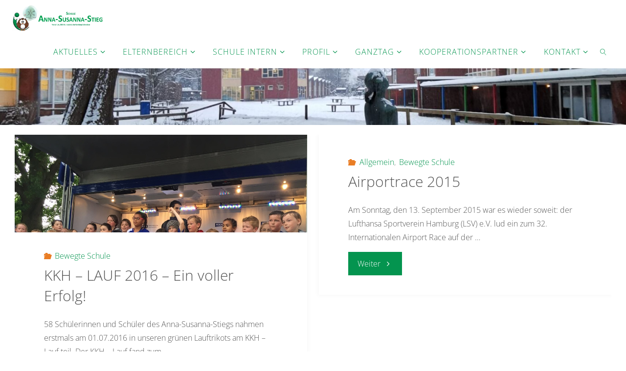

--- FILE ---
content_type: text/html; charset=UTF-8
request_url: https://schule-anna-susanna-stieg.hamburg.de/tag/laufen/page/3/
body_size: 18490
content:
<!DOCTYPE html>
<html lang="de">
<head>
<meta name="viewport" content="width=device-width, user-scalable=yes, initial-scale=1.0">
<meta http-equiv="X-UA-Compatible" content="IE=edge" /><meta charset="UTF-8">
<link rel="profile" href="http://gmpg.org/xfn/11">
<title>Laufen &#8211; Seite 3 &#8211; Grundschule Anna-Susanna-Stieg</title>
<meta name='robots' content='max-image-preview:large' />
<link rel="alternate" type="application/rss+xml" title="Grundschule Anna-Susanna-Stieg &raquo; Feed" href="https://schule-anna-susanna-stieg.hamburg.de/feed/" />
<link rel="alternate" type="application/rss+xml" title="Grundschule Anna-Susanna-Stieg &raquo; Laufen Schlagwort-Feed" href="https://schule-anna-susanna-stieg.hamburg.de/tag/laufen/feed/" />
<style id='wp-img-auto-sizes-contain-inline-css'>
img:is([sizes=auto i],[sizes^="auto," i]){contain-intrinsic-size:3000px 1500px}
/*# sourceURL=wp-img-auto-sizes-contain-inline-css */
</style>
<style id='wp-block-library-inline-css'>
:root{--wp-block-synced-color:#7a00df;--wp-block-synced-color--rgb:122,0,223;--wp-bound-block-color:var(--wp-block-synced-color);--wp-editor-canvas-background:#ddd;--wp-admin-theme-color:#007cba;--wp-admin-theme-color--rgb:0,124,186;--wp-admin-theme-color-darker-10:#006ba1;--wp-admin-theme-color-darker-10--rgb:0,107,160.5;--wp-admin-theme-color-darker-20:#005a87;--wp-admin-theme-color-darker-20--rgb:0,90,135;--wp-admin-border-width-focus:2px}@media (min-resolution:192dpi){:root{--wp-admin-border-width-focus:1.5px}}.wp-element-button{cursor:pointer}:root .has-very-light-gray-background-color{background-color:#eee}:root .has-very-dark-gray-background-color{background-color:#313131}:root .has-very-light-gray-color{color:#eee}:root .has-very-dark-gray-color{color:#313131}:root .has-vivid-green-cyan-to-vivid-cyan-blue-gradient-background{background:linear-gradient(135deg,#00d084,#0693e3)}:root .has-purple-crush-gradient-background{background:linear-gradient(135deg,#34e2e4,#4721fb 50%,#ab1dfe)}:root .has-hazy-dawn-gradient-background{background:linear-gradient(135deg,#faaca8,#dad0ec)}:root .has-subdued-olive-gradient-background{background:linear-gradient(135deg,#fafae1,#67a671)}:root .has-atomic-cream-gradient-background{background:linear-gradient(135deg,#fdd79a,#004a59)}:root .has-nightshade-gradient-background{background:linear-gradient(135deg,#330968,#31cdcf)}:root .has-midnight-gradient-background{background:linear-gradient(135deg,#020381,#2874fc)}:root{--wp--preset--font-size--normal:16px;--wp--preset--font-size--huge:42px}.has-regular-font-size{font-size:1em}.has-larger-font-size{font-size:2.625em}.has-normal-font-size{font-size:var(--wp--preset--font-size--normal)}.has-huge-font-size{font-size:var(--wp--preset--font-size--huge)}.has-text-align-center{text-align:center}.has-text-align-left{text-align:left}.has-text-align-right{text-align:right}.has-fit-text{white-space:nowrap!important}#end-resizable-editor-section{display:none}.aligncenter{clear:both}.items-justified-left{justify-content:flex-start}.items-justified-center{justify-content:center}.items-justified-right{justify-content:flex-end}.items-justified-space-between{justify-content:space-between}.screen-reader-text{border:0;clip-path:inset(50%);height:1px;margin:-1px;overflow:hidden;padding:0;position:absolute;width:1px;word-wrap:normal!important}.screen-reader-text:focus{background-color:#ddd;clip-path:none;color:#444;display:block;font-size:1em;height:auto;left:5px;line-height:normal;padding:15px 23px 14px;text-decoration:none;top:5px;width:auto;z-index:100000}html :where(.has-border-color){border-style:solid}html :where([style*=border-top-color]){border-top-style:solid}html :where([style*=border-right-color]){border-right-style:solid}html :where([style*=border-bottom-color]){border-bottom-style:solid}html :where([style*=border-left-color]){border-left-style:solid}html :where([style*=border-width]){border-style:solid}html :where([style*=border-top-width]){border-top-style:solid}html :where([style*=border-right-width]){border-right-style:solid}html :where([style*=border-bottom-width]){border-bottom-style:solid}html :where([style*=border-left-width]){border-left-style:solid}html :where(img[class*=wp-image-]){height:auto;max-width:100%}:where(figure){margin:0 0 1em}html :where(.is-position-sticky){--wp-admin--admin-bar--position-offset:var(--wp-admin--admin-bar--height,0px)}@media screen and (max-width:600px){html :where(.is-position-sticky){--wp-admin--admin-bar--position-offset:0px}}

/*# sourceURL=wp-block-library-inline-css */
</style><style id='global-styles-inline-css'>
:root{--wp--preset--aspect-ratio--square: 1;--wp--preset--aspect-ratio--4-3: 4/3;--wp--preset--aspect-ratio--3-4: 3/4;--wp--preset--aspect-ratio--3-2: 3/2;--wp--preset--aspect-ratio--2-3: 2/3;--wp--preset--aspect-ratio--16-9: 16/9;--wp--preset--aspect-ratio--9-16: 9/16;--wp--preset--color--black: #000000;--wp--preset--color--cyan-bluish-gray: #abb8c3;--wp--preset--color--white: #ffffff;--wp--preset--color--pale-pink: #f78da7;--wp--preset--color--vivid-red: #cf2e2e;--wp--preset--color--luminous-vivid-orange: #ff6900;--wp--preset--color--luminous-vivid-amber: #fcb900;--wp--preset--color--light-green-cyan: #7bdcb5;--wp--preset--color--vivid-green-cyan: #00d084;--wp--preset--color--pale-cyan-blue: #8ed1fc;--wp--preset--color--vivid-cyan-blue: #0693e3;--wp--preset--color--vivid-purple: #9b51e0;--wp--preset--color--accent-1: #04944f;--wp--preset--color--accent-2: #e97d25;--wp--preset--color--headings: #333;--wp--preset--color--sitetext: #555;--wp--preset--color--sitebg: #ffffff;--wp--preset--gradient--vivid-cyan-blue-to-vivid-purple: linear-gradient(135deg,rgb(6,147,227) 0%,rgb(155,81,224) 100%);--wp--preset--gradient--light-green-cyan-to-vivid-green-cyan: linear-gradient(135deg,rgb(122,220,180) 0%,rgb(0,208,130) 100%);--wp--preset--gradient--luminous-vivid-amber-to-luminous-vivid-orange: linear-gradient(135deg,rgb(252,185,0) 0%,rgb(255,105,0) 100%);--wp--preset--gradient--luminous-vivid-orange-to-vivid-red: linear-gradient(135deg,rgb(255,105,0) 0%,rgb(207,46,46) 100%);--wp--preset--gradient--very-light-gray-to-cyan-bluish-gray: linear-gradient(135deg,rgb(238,238,238) 0%,rgb(169,184,195) 100%);--wp--preset--gradient--cool-to-warm-spectrum: linear-gradient(135deg,rgb(74,234,220) 0%,rgb(151,120,209) 20%,rgb(207,42,186) 40%,rgb(238,44,130) 60%,rgb(251,105,98) 80%,rgb(254,248,76) 100%);--wp--preset--gradient--blush-light-purple: linear-gradient(135deg,rgb(255,206,236) 0%,rgb(152,150,240) 100%);--wp--preset--gradient--blush-bordeaux: linear-gradient(135deg,rgb(254,205,165) 0%,rgb(254,45,45) 50%,rgb(107,0,62) 100%);--wp--preset--gradient--luminous-dusk: linear-gradient(135deg,rgb(255,203,112) 0%,rgb(199,81,192) 50%,rgb(65,88,208) 100%);--wp--preset--gradient--pale-ocean: linear-gradient(135deg,rgb(255,245,203) 0%,rgb(182,227,212) 50%,rgb(51,167,181) 100%);--wp--preset--gradient--electric-grass: linear-gradient(135deg,rgb(202,248,128) 0%,rgb(113,206,126) 100%);--wp--preset--gradient--midnight: linear-gradient(135deg,rgb(2,3,129) 0%,rgb(40,116,252) 100%);--wp--preset--font-size--small: 10px;--wp--preset--font-size--medium: 20px;--wp--preset--font-size--large: 25px;--wp--preset--font-size--x-large: 42px;--wp--preset--font-size--normal: 16px;--wp--preset--font-size--larger: 40px;--wp--preset--spacing--20: 0.44rem;--wp--preset--spacing--30: 0.67rem;--wp--preset--spacing--40: 1rem;--wp--preset--spacing--50: 1.5rem;--wp--preset--spacing--60: 2.25rem;--wp--preset--spacing--70: 3.38rem;--wp--preset--spacing--80: 5.06rem;--wp--preset--shadow--natural: 6px 6px 9px rgba(0, 0, 0, 0.2);--wp--preset--shadow--deep: 12px 12px 50px rgba(0, 0, 0, 0.4);--wp--preset--shadow--sharp: 6px 6px 0px rgba(0, 0, 0, 0.2);--wp--preset--shadow--outlined: 6px 6px 0px -3px rgb(255, 255, 255), 6px 6px rgb(0, 0, 0);--wp--preset--shadow--crisp: 6px 6px 0px rgb(0, 0, 0);}:where(.is-layout-flex){gap: 0.5em;}:where(.is-layout-grid){gap: 0.5em;}body .is-layout-flex{display: flex;}.is-layout-flex{flex-wrap: wrap;align-items: center;}.is-layout-flex > :is(*, div){margin: 0;}body .is-layout-grid{display: grid;}.is-layout-grid > :is(*, div){margin: 0;}:where(.wp-block-columns.is-layout-flex){gap: 2em;}:where(.wp-block-columns.is-layout-grid){gap: 2em;}:where(.wp-block-post-template.is-layout-flex){gap: 1.25em;}:where(.wp-block-post-template.is-layout-grid){gap: 1.25em;}.has-black-color{color: var(--wp--preset--color--black) !important;}.has-cyan-bluish-gray-color{color: var(--wp--preset--color--cyan-bluish-gray) !important;}.has-white-color{color: var(--wp--preset--color--white) !important;}.has-pale-pink-color{color: var(--wp--preset--color--pale-pink) !important;}.has-vivid-red-color{color: var(--wp--preset--color--vivid-red) !important;}.has-luminous-vivid-orange-color{color: var(--wp--preset--color--luminous-vivid-orange) !important;}.has-luminous-vivid-amber-color{color: var(--wp--preset--color--luminous-vivid-amber) !important;}.has-light-green-cyan-color{color: var(--wp--preset--color--light-green-cyan) !important;}.has-vivid-green-cyan-color{color: var(--wp--preset--color--vivid-green-cyan) !important;}.has-pale-cyan-blue-color{color: var(--wp--preset--color--pale-cyan-blue) !important;}.has-vivid-cyan-blue-color{color: var(--wp--preset--color--vivid-cyan-blue) !important;}.has-vivid-purple-color{color: var(--wp--preset--color--vivid-purple) !important;}.has-black-background-color{background-color: var(--wp--preset--color--black) !important;}.has-cyan-bluish-gray-background-color{background-color: var(--wp--preset--color--cyan-bluish-gray) !important;}.has-white-background-color{background-color: var(--wp--preset--color--white) !important;}.has-pale-pink-background-color{background-color: var(--wp--preset--color--pale-pink) !important;}.has-vivid-red-background-color{background-color: var(--wp--preset--color--vivid-red) !important;}.has-luminous-vivid-orange-background-color{background-color: var(--wp--preset--color--luminous-vivid-orange) !important;}.has-luminous-vivid-amber-background-color{background-color: var(--wp--preset--color--luminous-vivid-amber) !important;}.has-light-green-cyan-background-color{background-color: var(--wp--preset--color--light-green-cyan) !important;}.has-vivid-green-cyan-background-color{background-color: var(--wp--preset--color--vivid-green-cyan) !important;}.has-pale-cyan-blue-background-color{background-color: var(--wp--preset--color--pale-cyan-blue) !important;}.has-vivid-cyan-blue-background-color{background-color: var(--wp--preset--color--vivid-cyan-blue) !important;}.has-vivid-purple-background-color{background-color: var(--wp--preset--color--vivid-purple) !important;}.has-black-border-color{border-color: var(--wp--preset--color--black) !important;}.has-cyan-bluish-gray-border-color{border-color: var(--wp--preset--color--cyan-bluish-gray) !important;}.has-white-border-color{border-color: var(--wp--preset--color--white) !important;}.has-pale-pink-border-color{border-color: var(--wp--preset--color--pale-pink) !important;}.has-vivid-red-border-color{border-color: var(--wp--preset--color--vivid-red) !important;}.has-luminous-vivid-orange-border-color{border-color: var(--wp--preset--color--luminous-vivid-orange) !important;}.has-luminous-vivid-amber-border-color{border-color: var(--wp--preset--color--luminous-vivid-amber) !important;}.has-light-green-cyan-border-color{border-color: var(--wp--preset--color--light-green-cyan) !important;}.has-vivid-green-cyan-border-color{border-color: var(--wp--preset--color--vivid-green-cyan) !important;}.has-pale-cyan-blue-border-color{border-color: var(--wp--preset--color--pale-cyan-blue) !important;}.has-vivid-cyan-blue-border-color{border-color: var(--wp--preset--color--vivid-cyan-blue) !important;}.has-vivid-purple-border-color{border-color: var(--wp--preset--color--vivid-purple) !important;}.has-vivid-cyan-blue-to-vivid-purple-gradient-background{background: var(--wp--preset--gradient--vivid-cyan-blue-to-vivid-purple) !important;}.has-light-green-cyan-to-vivid-green-cyan-gradient-background{background: var(--wp--preset--gradient--light-green-cyan-to-vivid-green-cyan) !important;}.has-luminous-vivid-amber-to-luminous-vivid-orange-gradient-background{background: var(--wp--preset--gradient--luminous-vivid-amber-to-luminous-vivid-orange) !important;}.has-luminous-vivid-orange-to-vivid-red-gradient-background{background: var(--wp--preset--gradient--luminous-vivid-orange-to-vivid-red) !important;}.has-very-light-gray-to-cyan-bluish-gray-gradient-background{background: var(--wp--preset--gradient--very-light-gray-to-cyan-bluish-gray) !important;}.has-cool-to-warm-spectrum-gradient-background{background: var(--wp--preset--gradient--cool-to-warm-spectrum) !important;}.has-blush-light-purple-gradient-background{background: var(--wp--preset--gradient--blush-light-purple) !important;}.has-blush-bordeaux-gradient-background{background: var(--wp--preset--gradient--blush-bordeaux) !important;}.has-luminous-dusk-gradient-background{background: var(--wp--preset--gradient--luminous-dusk) !important;}.has-pale-ocean-gradient-background{background: var(--wp--preset--gradient--pale-ocean) !important;}.has-electric-grass-gradient-background{background: var(--wp--preset--gradient--electric-grass) !important;}.has-midnight-gradient-background{background: var(--wp--preset--gradient--midnight) !important;}.has-small-font-size{font-size: var(--wp--preset--font-size--small) !important;}.has-medium-font-size{font-size: var(--wp--preset--font-size--medium) !important;}.has-large-font-size{font-size: var(--wp--preset--font-size--large) !important;}.has-x-large-font-size{font-size: var(--wp--preset--font-size--x-large) !important;}
/*# sourceURL=global-styles-inline-css */
</style>

<style id='classic-theme-styles-inline-css'>
/*! This file is auto-generated */
.wp-block-button__link{color:#fff;background-color:#32373c;border-radius:9999px;box-shadow:none;text-decoration:none;padding:calc(.667em + 2px) calc(1.333em + 2px);font-size:1.125em}.wp-block-file__button{background:#32373c;color:#fff;text-decoration:none}
/*# sourceURL=/wp-includes/css/classic-themes.min.css */
</style>
<link rel='stylesheet' id='external_content_blocker_frontend_styles-css' href='https://schule-anna-susanna-stieg.hamburg.de/wp-content/plugins/bsb-external-content-blocker/include/../assets/css/frontend.css?ver=1725265440' media='all' />
<link rel='stylesheet' id='bsb_media_copyright---bsb-media-copyright-css' href='https://schule-anna-susanna-stieg.hamburg.de/wp-content/plugins/bsb-media-copyright/css/bsb-media-copyright.css?ver=0.5.0' media='all' />
<link rel='stylesheet' id='contact-form-7-css' href='https://schule-anna-susanna-stieg.hamburg.de/wp-content/plugins/contact-form-7/includes/css/styles.css?ver=6.1.4' media='all' />
<link rel='stylesheet' id='responsive-lightbox-prettyphoto-css' href='https://schule-anna-susanna-stieg.hamburg.de/wp-content/plugins/responsive-lightbox/assets/prettyphoto/prettyPhoto.min.css?ver=3.1.6' media='all' />
<link rel='stylesheet' id='bsb_media_copyright-compat-fluida-css' href='https://schule-anna-susanna-stieg.hamburg.de/wp-content/plugins/bsb-media-copyright/css/compat/fluida.css?ver=0.5.0' media='all' />
<link rel='stylesheet' id='fluida-themefonts-css' href='https://schule-anna-susanna-stieg.hamburg.de/wp-content/themes/fluida/resources/fonts/fontfaces.css?ver=1.8.8.1' media='all' />
<link rel='stylesheet' id='fluida-googlefonts-css' href='https://schule-anna-susanna-stieg.hamburg.de/wp-content/fonts/lib/css?f=opensans:0%7Copensans:100,200,300,400,500,600,700,800,900%7Copensans:300%7Copensans:700' media='all' />
<link rel='stylesheet' id='fluida-main-css' href='https://schule-anna-susanna-stieg.hamburg.de/wp-content/themes/fluida/style.css?ver=1.8.8.1' media='all' />
<style id='fluida-main-inline-css'>
 #site-wrapper, #site-header-main, #header-image-main-inside, #wp-custom-header { margin: 0 auto; max-width: 1380px; } #site-header-main { left: 0; right: 0; } #primary { width: 260px; } #secondary { width: 300px; } #container.one-column { } #container.two-columns-right #secondary { float: right; } #container.two-columns-right .main, .two-columns-right #breadcrumbs { width: calc( 98% - 300px ); float: left; } #container.two-columns-left #primary { float: left; } #container.two-columns-left .main, .two-columns-left #breadcrumbs { width: calc( 98% - 260px ); float: right; } #container.three-columns-right #primary, #container.three-columns-left #primary, #container.three-columns-sided #primary { float: left; } #container.three-columns-right #secondary, #container.three-columns-left #secondary, #container.three-columns-sided #secondary { float: left; } #container.three-columns-right #primary, #container.three-columns-left #secondary { margin-left: 2%; margin-right: 2%; } #container.three-columns-right .main, .three-columns-right #breadcrumbs { width: calc( 96% - 560px ); float: left; } #container.three-columns-left .main, .three-columns-left #breadcrumbs { width: calc( 96% - 560px ); float: right; } #container.three-columns-sided #secondary { float: right; } #container.three-columns-sided .main, .three-columns-sided #breadcrumbs { width: calc( 96% - 560px ); float: right; margin: 0 calc( 2% + 300px ) 0 -1920px; } html { font-family: Open Sans; font-size: 16px; font-weight: 300; line-height: 1.8; } #site-title { font-family: Open Sans; font-size: 150%; font-weight: 300; } #access ul li a { font-family: Open Sans; font-size: 100%; font-weight: 300; } #access i.search-icon { ; } .widget-title { font-family: Open Sans; font-size: 100%; font-weight: 700; } .widget-container { font-family: Open Sans; font-size: 80%; font-weight: 300; } .entry-title, #reply-title, .woocommerce .main .page-title, .woocommerce .main .entry-title { font-family: Open Sans; font-size: 250%; font-weight: 300; } .content-masonry .entry-title { font-size: 187.5%; } h1 { font-size: 3.029em; } h2 { font-size: 2.678em; } h3 { font-size: 2.327em; } h4 { font-size: 1.976em; } h5 { font-size: 1.625em; } h6 { font-size: 1.274em; } h1, h2, h3, h4, h5, h6 { font-family: Open Sans; font-weight: 300; } .lp-staticslider .staticslider-caption-title, .seriousslider.seriousslider-theme .seriousslider-caption-title { font-family: Open Sans; } body { color: #555; background-color: #ffffff; } #site-header-main, #site-header-main-inside, #access ul li a, #access ul ul, #access::after { background-color: #fff; } #access .menu-main-search .searchform { border-color: #04944f; background-color: #04944f; } .menu-search-animated .searchform input[type="search"], .menu-search-animated .searchform input[type="search"]:focus { color: #fff; } #header a { color: #04944f; } #access > div > ul > li, #access > div > ul > li > a { color: #04944f; } #access ul.sub-menu li a, #access ul.children li a { color: #555; } #access ul.sub-menu li:hover > a, #access ul.children li:hover > a { background-color: rgba(85,85,85,0.1); } #access > div > ul > li:hover > a { color: #fff; } #access ul > li.current_page_item > a, #access ul > li.current-menu-item > a, #access ul > li.current_page_ancestor > a, #access ul > li.current-menu-ancestor > a, #access .sub-menu, #access .children { border-top-color: #04944f; } #access ul ul ul { border-left-color: rgba(85,85,85,0.5); } #access > div > ul > li:hover > a { background-color: #04944f; } #access ul.children > li.current_page_item > a, #access ul.sub-menu > li.current-menu-item > a, #access ul.children > li.current_page_ancestor > a, #access ul.sub-menu > li.current-menu-ancestor > a { border-color: #555; } .searchform .searchsubmit, .searchform:hover input[type="search"], .searchform input[type="search"]:focus { color: #ffffff; background-color: transparent; } .searchform::after, .searchform input[type="search"]:focus, .searchform .searchsubmit:hover { background-color: #04944f; } article.hentry, #primary, .searchform, .main > div:not(#content-masonry), .main > header, .main > nav#nav-below, .pagination span, .pagination a, #nav-old-below .nav-previous, #nav-old-below .nav-next { background-color: #ffffff; } #breadcrumbs-container { background-color: #f8f8f8;} #secondary { background-color: #ffffff; } #colophon, #footer { background-color: #222226; color: #AAA; } span.entry-format { color: #04944f; } .format-aside { border-top-color: #ffffff; } article.hentry .post-thumbnail-container { background-color: rgba(85,85,85,0.15); } .entry-content blockquote::before, .entry-content blockquote::after { color: rgba(85,85,85,0.1); } .entry-content h1, .entry-content h2, .entry-content h3, .entry-content h4, .lp-text-content h1, .lp-text-content h2, .lp-text-content h3, .lp-text-content h4 { color: #333; } a { color: #04944f; } a:hover, .entry-meta span a:hover, .comments-link a:hover { color: #e97d25; } #footer a, .page-title strong { color: #04944f; } #footer a:hover, #site-title a:hover span { color: #e97d25; } #access > div > ul > li.menu-search-animated:hover i { color: #fff; } .continue-reading-link { color: #ffffff; background-color: #e97d25} .continue-reading-link:before { background-color: #04944f} .continue-reading-link:hover { color: #ffffff; } header.pad-container { border-top-color: #04944f; } article.sticky:after { background-color: rgba(4,148,79,1); } .socials a:before { color: #04944f; } .socials a:hover:before { color: #e97d25; } .fluida-normalizedtags #content .tagcloud a { color: #ffffff; background-color: #04944f; } .fluida-normalizedtags #content .tagcloud a:hover { background-color: #e97d25; } #toTop .icon-back2top:before { color: #04944f; } #toTop:hover .icon-back2top:before { color: #e97d25; } .entry-meta .icon-metas:before { color: #e97d25; } .page-link a:hover { border-top-color: #e97d25; } #site-title span a span:nth-child(13) { background-color: #04944f; color: #fff; width: 1.4em; margin-right: .1em; text-align: center; line-height: 1.4; font-weight: 300; } #site-title span a:hover span:nth-child(13) { background-color: #e97d25; } .fluida-caption-one .main .wp-caption .wp-caption-text { border-bottom-color: #eeeeee; } .fluida-caption-two .main .wp-caption .wp-caption-text { background-color: #f5f5f5; } .fluida-image-one .entry-content img[class*="align"], .fluida-image-one .entry-summary img[class*="align"], .fluida-image-two .entry-content img[class*='align'], .fluida-image-two .entry-summary img[class*='align'] { border-color: #eeeeee; } .fluida-image-five .entry-content img[class*='align'], .fluida-image-five .entry-summary img[class*='align'] { border-color: #04944f; } /* diffs */ span.edit-link a.post-edit-link, span.edit-link a.post-edit-link:hover, span.edit-link .icon-edit:before { color: #9a9a9a; } .searchform { border-color: #ebebeb; } .entry-meta span, .entry-utility span, .entry-meta time, .comment-meta a, #breadcrumbs-nav .icon-angle-right::before, .footermenu ul li span.sep { color: #9a9a9a; } #footer { border-top-color: #36363a; } #colophon .widget-container:after { background-color: #36363a; } #commentform { max-width:650px;} code, .reply a:after, #nav-below .nav-previous a:before, #nav-below .nav-next a:before, .reply a:after { background-color: #eeeeee; } pre, .entry-meta .author, nav.sidebarmenu, .page-link > span, article .author-info, .comment-author, .commentlist .comment-body, .commentlist .pingback, nav.sidebarmenu li a { border-color: #eeeeee; } select, input[type], textarea { color: #555; } button, input[type="button"], input[type="submit"], input[type="reset"] { background-color: #04944f; color: #ffffff; } button:hover, input[type="button"]:hover, input[type="submit"]:hover, input[type="reset"]:hover { background-color: #e97d25; } select, input[type], textarea { border-color: #e9e9e9; } input[type]:hover, textarea:hover, select:hover, input[type]:focus, textarea:focus, select:focus { border-color: #cdcdcd; } hr { background-color: #e9e9e9; } #toTop { background-color: rgba(250,250,250,0.8) } /* gutenberg */ .wp-block-image.alignwide { margin-left: -15%; margin-right: -15%; } .wp-block-image.alignwide img { width: 130%; max-width: 130%; } .has-accent-1-color, .has-accent-1-color:hover { color: #04944f; } .has-accent-2-color, .has-accent-2-color:hover { color: #e97d25; } .has-headings-color, .has-headings-color:hover { color: #333; } .has-sitetext-color, .has-sitetext-color:hover { color: #555; } .has-sitebg-color, .has-sitebg-color:hover { color: #ffffff; } .has-accent-1-background-color { background-color: #04944f; } .has-accent-2-background-color { background-color: #e97d25; } .has-headings-background-color { background-color: #333; } .has-sitetext-background-color { background-color: #555; } .has-sitebg-background-color { background-color: #ffffff; } .has-small-font-size { font-size: 10px; } .has-regular-font-size { font-size: 16px; } .has-large-font-size { font-size: 25px; } .has-larger-font-size { font-size: 40px; } .has-huge-font-size { font-size: 40px; } /* woocommerce */ .woocommerce-page #respond input#submit.alt, .woocommerce a.button.alt, .woocommerce-page button.button.alt, .woocommerce input.button.alt, .woocommerce #respond input#submit, .woocommerce a.button, .woocommerce button.button, .woocommerce input.button { background-color: #04944f; color: #ffffff; line-height: 1.8; } .woocommerce #respond input#submit:hover, .woocommerce a.button:hover, .woocommerce button.button:hover, .woocommerce input.button:hover { background-color: #26b671; color: #ffffff;} .woocommerce-page #respond input#submit.alt, .woocommerce a.button.alt, .woocommerce-page button.button.alt, .woocommerce input.button.alt { background-color: #e97d25; color: #ffffff; line-height: 1.8; } .woocommerce-page #respond input#submit.alt:hover, .woocommerce a.button.alt:hover, .woocommerce-page button.button.alt:hover, .woocommerce input.button.alt:hover { background-color: #ff9f47; color: #ffffff;} .woocommerce div.product .woocommerce-tabs ul.tabs li.active { border-bottom-color: #ffffff; } .woocommerce #respond input#submit.alt.disabled, .woocommerce #respond input#submit.alt.disabled:hover, .woocommerce #respond input#submit.alt:disabled, .woocommerce #respond input#submit.alt:disabled:hover, .woocommerce #respond input#submit.alt[disabled]:disabled, .woocommerce #respond input#submit.alt[disabled]:disabled:hover, .woocommerce a.button.alt.disabled, .woocommerce a.button.alt.disabled:hover, .woocommerce a.button.alt:disabled, .woocommerce a.button.alt:disabled:hover, .woocommerce a.button.alt[disabled]:disabled, .woocommerce a.button.alt[disabled]:disabled:hover, .woocommerce button.button.alt.disabled, .woocommerce button.button.alt.disabled:hover, .woocommerce button.button.alt:disabled, .woocommerce button.button.alt:disabled:hover, .woocommerce button.button.alt[disabled]:disabled, .woocommerce button.button.alt[disabled]:disabled:hover, .woocommerce input.button.alt.disabled, .woocommerce input.button.alt.disabled:hover, .woocommerce input.button.alt:disabled, .woocommerce input.button.alt:disabled:hover, .woocommerce input.button.alt[disabled]:disabled, .woocommerce input.button.alt[disabled]:disabled:hover { background-color: #e97d25; } .woocommerce ul.products li.product .price, .woocommerce div.product p.price, .woocommerce div.product span.price { color: #232323 } #add_payment_method #payment, .woocommerce-cart #payment, .woocommerce-checkout #payment { background: #f5f5f5; } /* mobile menu */ nav#mobile-menu { background-color: #fff; color: #04944f;} #mobile-menu .menu-main-search input[type="search"] { color: #04944f; } .main .entry-content, .main .entry-summary { text-align: inherit; } .main p, .main ul, .main ol, .main dd, .main pre, .main hr { margin-bottom: 1em; } .main .entry-content p { text-indent: 0em; } .main a.post-featured-image { background-position: center center; } #content { margin-top: 20px; } #content { padding-left: 30px; padding-right: 30px; } #header-widget-area { width: 33%; left: calc(50% - 33% / 2); } .fluida-stripped-table .main thead th, .fluida-bordered-table .main thead th, .fluida-stripped-table .main td, .fluida-stripped-table .main th, .fluida-bordered-table .main th, .fluida-bordered-table .main td { border-color: #e9e9e9; } .fluida-clean-table .main th, .fluida-stripped-table .main tr:nth-child(even) td, .fluida-stripped-table .main tr:nth-child(even) th { background-color: #f6f6f6; } .fluida-cropped-featured .main .post-thumbnail-container { height: 200px; } .fluida-responsive-featured .main .post-thumbnail-container { max-height: 200px; height: auto; } article.hentry .article-inner, #breadcrumbs-nav, body.woocommerce.woocommerce-page #breadcrumbs-nav, #content-masonry article.hentry .article-inner, .pad-container { padding-left: 10%; padding-right: 10%; } .fluida-magazine-two.archive #breadcrumbs-nav, .fluida-magazine-two.archive .pad-container, .fluida-magazine-two.search #breadcrumbs-nav, .fluida-magazine-two.search .pad-container, .fluida-magazine-two.page-template-template-page-with-intro #breadcrumbs-nav, .fluida-magazine-two.page-template-template-page-with-intro .pad-container { padding-left: 5%; padding-right: 5%; } .fluida-magazine-three.archive #breadcrumbs-nav, .fluida-magazine-three.archive .pad-container, .fluida-magazine-three.search #breadcrumbs-nav, .fluida-magazine-three.search .pad-container, .fluida-magazine-three.page-template-template-page-with-intro #breadcrumbs-nav, .fluida-magazine-three.page-template-template-page-with-intro .pad-container { padding-left: 3.3333333333333%; padding-right: 3.3333333333333%; } #site-header-main { height:70px; } #sheader, .identity, #nav-toggle { height:70px; line-height:70px; } #access div > ul > li > a { line-height:68px; } #access .menu-main-search > a, #branding { height:70px; } .fluida-responsive-headerimage #masthead #header-image-main-inside { max-height: 200px; } .fluida-cropped-headerimage #masthead div.header-image { height: 200px; } #site-text { display: none; } #masthead #site-header-main { position: fixed; top: 0; box-shadow: 0 0 3px rgba(0,0,0,0.2); } #header-image-main { margin-top: 70px; } .fluida-landing-page .lp-blocks-inside, .fluida-landing-page .lp-boxes-inside, .fluida-landing-page .lp-text-inside, .fluida-landing-page .lp-posts-inside, .fluida-landing-page .lp-section-header { max-width: 1380px; } .seriousslider-theme .seriousslider-caption-buttons a:nth-child(2n+1), a.staticslider-button:nth-child(2n+1) { color: #555; border-color: #ffffff; background-color: #ffffff; } .seriousslider-theme .seriousslider-caption-buttons a:nth-child(2n+1):hover, a.staticslider-button:nth-child(2n+1):hover { color: #ffffff; } .seriousslider-theme .seriousslider-caption-buttons a:nth-child(2n), a.staticslider-button:nth-child(2n) { border-color: #ffffff; color: #ffffff; } .seriousslider-theme .seriousslider-caption-buttons a:nth-child(2n):hover, .staticslider-button:nth-child(2n):hover { color: #555; background-color: #ffffff; } .lp-blocks { background-color: #ffffff; } .lp-block > i::before { color: #04944f; } .lp-block:hover i::before { color: #e97d25; } .lp-block i:after { background-color: #04944f; } .lp-block:hover i:after { background-color: #e97d25; } .lp-block-text, .lp-boxes-static .lp-box-text, .lp-section-desc { color: #919191; } .lp-text { background-color: #ffffff; } .lp-boxes-1 .lp-box .lp-box-image { height: 200px; } .lp-boxes-1.lp-boxes-animated .lp-box:hover .lp-box-text { max-height: 100px; } .lp-boxes-2 .lp-box .lp-box-image { height: 400px; } .lp-boxes-2.lp-boxes-animated .lp-box:hover .lp-box-text { max-height: 300px; } .lp-box-readmore { color: #04944f; } .lp-boxes { background-color: #ffffff; } .lp-boxes .lp-box-overlay { background-color: rgba(4,148,79, 0.9); } .lpbox-rnd1 { background-color: #c8c8c8; } .lpbox-rnd2 { background-color: #c3c3c3; } .lpbox-rnd3 { background-color: #bebebe; } .lpbox-rnd4 { background-color: #b9b9b9; } .lpbox-rnd5 { background-color: #b4b4b4; } .lpbox-rnd6 { background-color: #afafaf; } .lpbox-rnd7 { background-color: #aaaaaa; } .lpbox-rnd8 { background-color: #a5a5a5; } 
/*# sourceURL=fluida-main-inline-css */
</style>
<script src="https://schule-anna-susanna-stieg.hamburg.de/wp-includes/js/jquery/jquery.min.js?ver=3.7.1" id="jquery-core-js"></script>
<script src="https://schule-anna-susanna-stieg.hamburg.de/wp-includes/js/jquery/jquery-migrate.min.js?ver=3.4.1" id="jquery-migrate-js"></script>
<script src="https://schule-anna-susanna-stieg.hamburg.de/wp-content/plugins/responsive-lightbox/assets/prettyphoto/jquery.prettyPhoto.min.js?ver=3.1.6" id="responsive-lightbox-prettyphoto-js"></script>
<script src="https://schule-anna-susanna-stieg.hamburg.de/wp-includes/js/underscore.min.js?ver=1.13.7" id="underscore-js"></script>
<script src="https://schule-anna-susanna-stieg.hamburg.de/wp-content/plugins/responsive-lightbox/assets/infinitescroll/infinite-scroll.pkgd.min.js?ver=4.0.1" id="responsive-lightbox-infinite-scroll-js"></script>
<script src="https://schule-anna-susanna-stieg.hamburg.de/wp-content/plugins/responsive-lightbox/assets/dompurify/purify.min.js?ver=3.1.7" id="dompurify-js"></script>
<script id="responsive-lightbox-sanitizer-js-before">
window.RLG = window.RLG || {}; window.RLG.sanitizeAllowedHosts = ["youtube.com","www.youtube.com","youtu.be","vimeo.com","player.vimeo.com"];
//# sourceURL=responsive-lightbox-sanitizer-js-before
</script>
<script src="https://schule-anna-susanna-stieg.hamburg.de/wp-content/plugins/responsive-lightbox/js/sanitizer.js?ver=2.6.0" id="responsive-lightbox-sanitizer-js"></script>
<script id="responsive-lightbox-js-before">
var rlArgs = {"script":"prettyphoto","selector":"lightbox","customEvents":"","activeGalleries":true,"animationSpeed":"normal","slideshow":false,"slideshowDelay":5000,"slideshowAutoplay":false,"opacity":"0.75","showTitle":true,"allowResize":true,"allowExpand":true,"width":1080,"height":720,"separator":"\/","theme":"pp_default","horizontalPadding":20,"hideFlash":false,"wmode":"opaque","videoAutoplay":false,"modal":false,"deeplinking":false,"overlayGallery":true,"keyboardShortcuts":true,"social":false,"woocommerce_gallery":false,"ajaxurl":"https:\/\/schule-anna-susanna-stieg.hamburg.de\/wp-admin\/admin-ajax.php","nonce":"043a6e3cc8","preview":false,"postId":1037,"scriptExtension":false};

//# sourceURL=responsive-lightbox-js-before
</script>
<script src="https://schule-anna-susanna-stieg.hamburg.de/wp-content/plugins/responsive-lightbox/js/front.js?ver=2.6.0" id="responsive-lightbox-js"></script>
<link rel="https://api.w.org/" href="https://schule-anna-susanna-stieg.hamburg.de/wp-json/" /><link rel="alternate" title="JSON" type="application/json" href="https://schule-anna-susanna-stieg.hamburg.de/wp-json/wp/v2/tags/11" /><style>
.bsb-footer {
	font-family: "Helvetica Neue", Helvetica, Arial, sans-serif;
	font-size:16px;
	line-height:17px;
	text-align:center;
	width:100%;
	background:#f0f0f0 !important;
	background-color:#f0f0f0 !important;
	position:relative;
}

.bsb-footer ul {
	list-style-type: none;
}
.bsb-footer ul li {
	display: inline-block;
}

.bsb-footer a {
	display: inline-block;
}

.bsb-footer,
.bsb-footer a,
.bsb-footer a:visited,
.bsb-footer a:hover,
.bsb-footer .title {
	color:#666;
}
.bsb-footer a:hover .title {
	text-decoration:underline;
}
.bsb-footer .logo-image {
	width:160px;
}

/* .bsb-footer-logos {
	display: grid;
	grid-template-columns: repeat(auto-fill, minmax(170px, 1fr));
} */
.bsb-logo-item {
	display:inline-block;
	max-width:100%;
	vertical-align:middle;
	margin:30px 10px;
}

/* BSB */
.bsb-logo-item-bsb {
	text-align:left;
	margin-right: 5px;
}
.bsb-logo-item-bsb .bsb-topline {
	display:block;
	letter-spacing:0.05em;
}
.bsb-logo-item-bsb .title {
	font-weight:bold;
}

/* BSB */
.bsb-logo-item-bildungsserver .title,
.bsb-logo-item-bildungsserver .logo-image {
	display: inline-block;
	vertical-align: middle;
}
.bsb-logo-item-bildungsserver img.logo-image {
	min-width: 60px !important;
	width: 60px !important;
	height:auto;
}
.bsb-logo-item-bildungsserver .title {
	text-align:left;
	font-weight:bold;
}


.bsb-logo-item-polyplanet {
}
.bsb-footer .bsb-logo-item-bsb .logo-image {
	width: 150px;
}
@media (min-width: 768px) {
	.bsb-footer {
		font-size:12px;
		line-height:15px;
	}
	.bsb-logo-item {
		margin:10px 30px;
	}
	.bsb-logo-item-bsb {
		margin-right: 5px;
	}
	.bsb-logo-item-bsb .bsb-topline {
		font-size:10px;
	}
	.bsb-footer .logo-image {
		width:120px;
	}
	.bsb-footer .bsb-logo-item-bsb .logo-image {
		width: 170px;
	}

}



.bsb-footer-menu {
	padding:8px 0;
	border-top:1px solid #999;
	border-bottom:1px solid #999;
}
.bsb-footer-menu a {
	display:inline-block;
	margin:0 8px;
}
/*
 */


/* clearfix */
.bsb-clearfix:after {
	content: "";
	display: block;
	clear: both;
	visibility: hidden;
	line-height: 0;
	height: 0;
}

.bsb-clearfix {
	clear: left;
/* 	display: inline-block; */
}

html[xmlns] .bsb-clearfix {
	display: block;
}

* html .bsb-clearfix {
	height: 1%;
}

.bsb-piwik-opt-out {
	background-color:#fff;
	padding:8px 0;
}
.bsb-piwik-opt-out p {
	margin:0 8px;
}
.bsb-piwik-opt-out a,
.bsb-piwik-opt-out a:visited {
	color:#000;
	text-decoration:underline;
}
.bsb-piwik-opt-out iframe {
	display:none;
	width:100%;
	min-height:100px;
	border-style:none;
}

@media (max-width: 840px) {
	.bsb-piwik-opt-out iframe {
		min-height:350px;
	}
}
</style><link rel="dns-prefetch" href="//schulhomepages-tracking.hamburg.de" /><link rel="icon" href="https://schule-anna-susanna-stieg.hamburg.de/wp-content/uploads/sites/208/2020/11/cropped-512_ass-1-32x32.jpg" sizes="32x32" />
<link rel="icon" href="https://schule-anna-susanna-stieg.hamburg.de/wp-content/uploads/sites/208/2020/11/cropped-512_ass-1-192x192.jpg" sizes="192x192" />
<link rel="apple-touch-icon" href="https://schule-anna-susanna-stieg.hamburg.de/wp-content/uploads/sites/208/2020/11/cropped-512_ass-1-180x180.jpg" />
<meta name="msapplication-TileImage" content="https://schule-anna-susanna-stieg.hamburg.de/wp-content/uploads/sites/208/2020/11/cropped-512_ass-1-270x270.jpg" />
<style id="sub-menu-widget" type="text/css" media="screen">
		/* Generated by plugin Sub Menu Widget */
		.widget_sub_menu .current_page_item > a,
.widget_sub_menu .current-menu-item > a {
	border-top: 0;
	border-left: 1px solid transparent;
}

		</style>		<style id="wp-custom-css">
			.site-title a::after {
    content: "";
    display: inline-block;
    width: 76px;
    height: 80px;
    background-image: url(https://schule-anna-susanna-stieg.hamburg.de/wp-content/uploads/sites/208/2023/11/Finales-11-Logo-transparenter-Hintergrund.png);
    margin-left: 32px;
    background-size: contain;
    position: relative;
    top: 6px;		</style>
		</head>

<body class="archive paged tag tag-laufen tag-11 wp-custom-logo wp-embed-responsive paged-3 tag-paged-3 wp-theme-fluida metaslider-plugin fluida-image-one fluida-caption-two fluida-totop-normal fluida-stripped-table fluida-fixed-menu fluida-responsive-headerimage fluida-responsive-featured fluida-magazine-two fluida-magazine-layout fluida-comhide-in-posts fluida-comhide-in-pages fluida-comment-placeholder fluida-hide-cat-title fluida-elementshadow fluida-normalizedtags fluida-article-animation-fade" itemscope itemtype="http://schema.org/WebPage">
			<a class="skip-link screen-reader-text" href="#main" title="Skip to content"> Skip to content </a>
			<div id="site-wrapper">

	<header id="masthead" class="cryout"  itemscope itemtype="http://schema.org/WPHeader">

		<div id="site-header-main">
			<div id="site-header-main-inside">

								<nav id="mobile-menu">
					<div><ul id="mobile-nav" class=""><li id="menu-item-1999" class="menu-item menu-item-type-taxonomy menu-item-object-category menu-item-has-children menu-item-1999"><a href="https://schule-anna-susanna-stieg.hamburg.de/category/allgemein/"><span>Aktuelles</span></a>
<ul class="sub-menu">
	<li id="menu-item-3696" class="menu-item menu-item-type-post_type menu-item-object-post menu-item-3696"><a href="https://schule-anna-susanna-stieg.hamburg.de/wir-sind-eine-gesunde-schule/"><span>Wir sind eine „Gesunde Schule“!</span></a></li>
	<li id="menu-item-3673" class="menu-item menu-item-type-post_type menu-item-object-page menu-item-3673"><a href="https://schule-anna-susanna-stieg.hamburg.de/das-zehntel-2026/"><span>Das Zehntel 2026</span></a></li>
	<li id="menu-item-3650" class="menu-item menu-item-type-post_type menu-item-object-post menu-item-3650"><a href="https://schule-anna-susanna-stieg.hamburg.de/interesse-an-unserer-schule/"><span>Interesse an unserer Schule?</span></a></li>
	<li id="menu-item-3622" class="menu-item menu-item-type-post_type menu-item-object-post menu-item-3622"><a href="https://schule-anna-susanna-stieg.hamburg.de/leichtathletiksportfest/"><span>Leichtathletiksportfest 2025</span></a></li>
	<li id="menu-item-3623" class="menu-item menu-item-type-post_type menu-item-object-post menu-item-3623"><a href="https://schule-anna-susanna-stieg.hamburg.de/wir-waren-bei-der-handball-grundschulliga-in-der-alsterdorfer-sporthalle/"><span>Wir waren bei der Handball-Grundschulliga in der Alsterdorfer Sporthalle!</span></a></li>
	<li id="menu-item-3624" class="menu-item menu-item-type-post_type menu-item-object-post menu-item-3624"><a href="https://schule-anna-susanna-stieg.hamburg.de/buecherflohmarkt-2025/"><span>Bücherflohmarkt 2025</span></a></li>
	<li id="menu-item-3625" class="menu-item menu-item-type-post_type menu-item-object-post menu-item-3625"><a href="https://schule-anna-susanna-stieg.hamburg.de/eimsbuetteler-bezirksschulmeisterschaften-im-waldlauf-2025/"><span>Eimsbütteler Bezirksschulmeisterschaften im Waldlauf 2025</span></a></li>
	<li id="menu-item-3628" class="menu-item menu-item-type-post_type menu-item-object-post menu-item-3628"><a href="https://schule-anna-susanna-stieg.hamburg.de/wir-sind-herzretterschule/"><span>Wir sind HerzretterSchule!</span></a></li>
	<li id="menu-item-3393" class="menu-item menu-item-type-post_type menu-item-object-post menu-item-3393"><a href="https://schule-anna-susanna-stieg.hamburg.de/digitalexpertinnen-ein-train-the-trainer-ansatz-an-der-gs-anna-susanna-stieg/"><span>„Digitalexpert:innen“ – Ein Train-the-Trainer-Ansatz an der GS Anna-Susanna-Stieg</span></a></li>
	<li id="menu-item-2914" class="menu-item menu-item-type-post_type menu-item-object-page menu-item-2914"><a href="https://schule-anna-susanna-stieg.hamburg.de/schule-intern/termine/"><span>Termine</span></a></li>
</ul>
</li>
<li id="menu-item-2661" class="menu-item menu-item-type-post_type menu-item-object-page menu-item-has-children menu-item-2661"><a href="https://schule-anna-susanna-stieg.hamburg.de/elternbereich/"><span>Elternbereich</span></a>
<ul class="sub-menu">
	<li id="menu-item-2371" class="menu-item menu-item-type-custom menu-item-object-custom menu-item-2371"><a href="https://schule-anna-susanna-stieg.hamburg.de/abmeldung-vom-unterricht/"><span>Abmeldung vom Unterricht</span></a></li>
	<li id="menu-item-2549" class="menu-item menu-item-type-post_type menu-item-object-page menu-item-2549"><a href="https://schule-anna-susanna-stieg.hamburg.de/elternabfragen/"><span>Elternabfragen</span></a></li>
	<li id="menu-item-2007" class="menu-item menu-item-type-post_type menu-item-object-page menu-item-has-children menu-item-2007"><a href="https://schule-anna-susanna-stieg.hamburg.de/schule-intern/elternrat/"><span>Elternmitwirkung</span></a>
	<ul class="sub-menu">
		<li id="menu-item-34" class="menu-item menu-item-type-post_type menu-item-object-page menu-item-has-children menu-item-34"><a href="https://schule-anna-susanna-stieg.hamburg.de/schule-intern/elternrat/"><span>Elternrat</span></a>
		<ul class="sub-menu">
			<li id="menu-item-1536" class="menu-item menu-item-type-post_type menu-item-object-page menu-item-1536"><a href="https://schule-anna-susanna-stieg.hamburg.de/protokolle/"><span>Protokolle</span></a></li>
		</ul>
</li>
		<li id="menu-item-33" class="menu-item menu-item-type-post_type menu-item-object-page menu-item-33"><a href="https://schule-anna-susanna-stieg.hamburg.de/schule-intern/schulverein/"><span>Schulverein</span></a></li>
	</ul>
</li>
	<li id="menu-item-2925" class="menu-item menu-item-type-post_type menu-item-object-post menu-item-2925"><a href="https://schule-anna-susanna-stieg.hamburg.de/umgang-mit-infekten/"><span>Umgang mit Infekten</span></a></li>
	<li id="menu-item-31" class="menu-item menu-item-type-post_type menu-item-object-page menu-item-31"><a href="https://schule-anna-susanna-stieg.hamburg.de/schule-intern/formulare-und-downloads/"><span>Formulare und Downloads</span></a></li>
</ul>
</li>
<li id="menu-item-25" class="menu-item menu-item-type-post_type menu-item-object-page menu-item-has-children menu-item-25"><a href="https://schule-anna-susanna-stieg.hamburg.de/schule-intern/"><span>Schule Intern</span></a>
<ul class="sub-menu">
	<li id="menu-item-3261" class="menu-item menu-item-type-post_type menu-item-object-page menu-item-has-children menu-item-3261"><a href="https://schule-anna-susanna-stieg.hamburg.de/schule-intern/"><span>Unser Team</span></a>
	<ul class="sub-menu">
		<li id="menu-item-2449" class="menu-item menu-item-type-post_type menu-item-object-page menu-item-2449"><a href="https://schule-anna-susanna-stieg.hamburg.de/schulleitung/"><span>Schulleitung</span></a></li>
		<li id="menu-item-96" class="menu-item menu-item-type-post_type menu-item-object-page menu-item-96"><a href="https://schule-anna-susanna-stieg.hamburg.de/schule-intern/kollegium/"><span>Kollegium</span></a></li>
		<li id="menu-item-2746" class="menu-item menu-item-type-post_type menu-item-object-post menu-item-2746"><a href="https://schule-anna-susanna-stieg.hamburg.de/schulbuero/"><span>Schulbüro</span></a></li>
		<li id="menu-item-95" class="menu-item menu-item-type-post_type menu-item-object-page menu-item-95"><a href="https://schule-anna-susanna-stieg.hamburg.de/schule-intern/beratungslehrerin/"><span>Beratung</span></a></li>
		<li id="menu-item-2189" class="menu-item menu-item-type-post_type menu-item-object-post menu-item-2189"><a href="https://schule-anna-susanna-stieg.hamburg.de/schulhund-lotta/"><span>Schulhund Lotta</span></a></li>
	</ul>
</li>
	<li id="menu-item-3262" class="menu-item menu-item-type-post_type menu-item-object-page menu-item-has-children menu-item-3262"><a href="https://schule-anna-susanna-stieg.hamburg.de/schule-intern/"><span>Unsere Schule</span></a>
	<ul class="sub-menu">
		<li id="menu-item-27" class="menu-item menu-item-type-post_type menu-item-object-page menu-item-27"><a href="https://schule-anna-susanna-stieg.hamburg.de/schule-intern/rundgang/"><span>Rundgang</span></a></li>
		<li id="menu-item-29" class="menu-item menu-item-type-post_type menu-item-object-page menu-item-29"><a href="https://schule-anna-susanna-stieg.hamburg.de/schule-intern/lageplan/"><span>Lageplan</span></a></li>
		<li id="menu-item-221" class="menu-item menu-item-type-post_type menu-item-object-page menu-item-221"><a href="https://schule-anna-susanna-stieg.hamburg.de/schule-intern/schulordnung/"><span>Schulordnung</span></a></li>
		<li id="menu-item-576" class="menu-item menu-item-type-post_type menu-item-object-page menu-item-576"><a href="https://schule-anna-susanna-stieg.hamburg.de/pausenregelung/"><span>Pausenregelung</span></a></li>
		<li id="menu-item-26" class="menu-item menu-item-type-post_type menu-item-object-page menu-item-26"><a href="https://schule-anna-susanna-stieg.hamburg.de/schule-intern/schulchronik/"><span>Schulchronik</span></a></li>
	</ul>
</li>
	<li id="menu-item-3198" class="menu-item menu-item-type-post_type menu-item-object-page menu-item-3198"><a href="https://schule-anna-susanna-stieg.hamburg.de/schule-intern/schulverein/"><span>Schulverein Anna-Susanna-Stieg e.V.</span></a></li>
	<li id="menu-item-3431" class="menu-item menu-item-type-post_type menu-item-object-page menu-item-3431"><a href="https://schule-anna-susanna-stieg.hamburg.de/praktikum/"><span>Praktikum</span></a></li>
</ul>
</li>
<li id="menu-item-23" class="menu-item menu-item-type-post_type menu-item-object-page menu-item-has-children menu-item-23"><a href="https://schule-anna-susanna-stieg.hamburg.de/profil/"><span>Profil</span></a>
<ul class="sub-menu">
	<li id="menu-item-24" class="menu-item menu-item-type-post_type menu-item-object-page menu-item-has-children menu-item-24"><a href="https://schule-anna-susanna-stieg.hamburg.de/profil/leitbild/"><span>Leitbild</span></a>
	<ul class="sub-menu">
		<li id="menu-item-3256" class="menu-item menu-item-type-post_type menu-item-object-page menu-item-3256"><a href="https://schule-anna-susanna-stieg.hamburg.de/leibild-wir-bewegen-uns/"><span>Wir bewegen uns</span></a></li>
		<li id="menu-item-3255" class="menu-item menu-item-type-post_type menu-item-object-page menu-item-3255"><a href="https://schule-anna-susanna-stieg.hamburg.de/leitbild-wir-leben-demokratisch-wir-uebernehmen-verantwortung-und-partizipieren/"><span>Wir leben demokratisch. Wir übernehmen Verantwortung und partizipieren</span></a></li>
		<li id="menu-item-3254" class="menu-item menu-item-type-post_type menu-item-object-page menu-item-3254"><a href="https://schule-anna-susanna-stieg.hamburg.de/leitbild-wir-lernen-projektorientiert/"><span>Wir lernen projektorientiert</span></a></li>
		<li id="menu-item-3253" class="menu-item menu-item-type-post_type menu-item-object-page menu-item-3253"><a href="https://schule-anna-susanna-stieg.hamburg.de/leitbild-wir-forschen-und-entdecken-die-welt/"><span>Wir forschen und entdecken (die Welt)</span></a></li>
		<li id="menu-item-3252" class="menu-item menu-item-type-post_type menu-item-object-page menu-item-3252"><a href="https://schule-anna-susanna-stieg.hamburg.de/leitbild-wir-lernen-digital/"><span>Wir lernen digital</span></a></li>
		<li id="menu-item-3251" class="menu-item menu-item-type-post_type menu-item-object-page menu-item-3251"><a href="https://schule-anna-susanna-stieg.hamburg.de/leitbild-wir-lernen-selbststaendig-und-individuell/"><span>Wir lernen selbstständig und individuell</span></a></li>
		<li id="menu-item-3250" class="menu-item menu-item-type-post_type menu-item-object-page menu-item-3250"><a href="https://schule-anna-susanna-stieg.hamburg.de/leitbild-wir-pflegen-ein-gutes-soziales-miteinander/"><span>Wir pflegen ein gutes soziales Miteinander</span></a></li>
	</ul>
</li>
	<li id="menu-item-92" class="menu-item menu-item-type-post_type menu-item-object-page menu-item-92"><a href="https://schule-anna-susanna-stieg.hamburg.de/ganztag/paedagogisches-konzept/"><span>Pädagogisches Konzept</span></a></li>
	<li id="menu-item-79" class="menu-item menu-item-type-post_type menu-item-object-page menu-item-has-children menu-item-79"><a href="https://schule-anna-susanna-stieg.hamburg.de/vorschule/"><span>Vorschule</span></a>
	<ul class="sub-menu">
		<li id="menu-item-290" class="menu-item menu-item-type-post_type menu-item-object-page menu-item-290"><a href="https://schule-anna-susanna-stieg.hamburg.de/aktivitaeten-in-der-vorschule/"><span>Aktivitäten in der Vorschule</span></a></li>
		<li id="menu-item-91" class="menu-item menu-item-type-post_type menu-item-object-page menu-item-91"><a href="https://schule-anna-susanna-stieg.hamburg.de/vorschule/foerderlehrkraft/"><span>Förderlehrkraft</span></a></li>
	</ul>
</li>
	<li id="menu-item-61" class="menu-item menu-item-type-post_type menu-item-object-page menu-item-has-children menu-item-61"><a href="https://schule-anna-susanna-stieg.hamburg.de/profil/foerdern-und-fordern/"><span>Fördern und Fordern</span></a>
	<ul class="sub-menu">
		<li id="menu-item-63" class="menu-item menu-item-type-post_type menu-item-object-page menu-item-63"><a href="https://schule-anna-susanna-stieg.hamburg.de/profil/foerdern-und-fordern/foerderkonzept/"><span>Förderkonzept</span></a></li>
		<li id="menu-item-62" class="menu-item menu-item-type-post_type menu-item-object-page menu-item-62"><a href="https://schule-anna-susanna-stieg.hamburg.de/profil/foerdern-und-fordern/additive-sprachfoerderung/"><span>Additive Sprachförderung am ASS</span></a></li>
		<li id="menu-item-64" class="menu-item menu-item-type-post_type menu-item-object-page menu-item-64"><a href="https://schule-anna-susanna-stieg.hamburg.de/profil/foerdern-und-fordern/foerdern-statt-wiederholen/"><span>Sonderpädagogischer Förderbedarf und Fördern statt Wiederholen</span></a></li>
		<li id="menu-item-65" class="menu-item menu-item-type-post_type menu-item-object-page menu-item-has-children menu-item-65"><a href="https://schule-anna-susanna-stieg.hamburg.de/profil/foerdern-und-fordern/lesefoerderung/"><span>Leseförderung</span></a>
		<ul class="sub-menu">
			<li id="menu-item-873" class="menu-item menu-item-type-post_type menu-item-object-page menu-item-873"><a href="https://schule-anna-susanna-stieg.hamburg.de/profil/foerdern-und-fordern/lesefoerderung/ehrenamtliche-vorleserinnen/"><span>Ehrenamtliche VorleserInnen</span></a></li>
			<li id="menu-item-874" class="menu-item menu-item-type-post_type menu-item-object-page menu-item-874"><a href="https://schule-anna-susanna-stieg.hamburg.de/profil/foerdern-und-fordern/lesefoerderung/antolin/"><span>Antolin</span></a></li>
			<li id="menu-item-875" class="menu-item menu-item-type-post_type menu-item-object-page menu-item-875"><a href="https://schule-anna-susanna-stieg.hamburg.de/profil/foerdern-und-fordern/lesefoerderung/literaturtag/"><span>Literaturtag</span></a></li>
			<li id="menu-item-877" class="menu-item menu-item-type-post_type menu-item-object-page menu-item-877"><a href="https://schule-anna-susanna-stieg.hamburg.de/profil/foerdern-und-fordern/lesefoerderung/buecherflohmarkt/"><span>Bücherflohmarkt</span></a></li>
			<li id="menu-item-883" class="menu-item menu-item-type-post_type menu-item-object-page menu-item-883"><a href="https://schule-anna-susanna-stieg.hamburg.de/profil/foerdern-und-fordern/lesefoerderung/besuch-der-buecherhalle/"><span>Bücherhalle</span></a></li>
			<li id="menu-item-878" class="menu-item menu-item-type-post_type menu-item-object-page menu-item-878"><a href="https://schule-anna-susanna-stieg.hamburg.de/profil/foerdern-und-fordern/lesefoerderung/lesekiste/"><span>Lesekiste</span></a></li>
		</ul>
</li>
		<li id="menu-item-76" class="menu-item menu-item-type-post_type menu-item-object-page menu-item-76"><a href="https://schule-anna-susanna-stieg.hamburg.de/profil/foerdern-und-fordern/philosophieren/"><span>Philosophieren mit Kindern</span></a></li>
		<li id="menu-item-73" class="menu-item menu-item-type-post_type menu-item-object-page menu-item-has-children menu-item-73"><a href="https://schule-anna-susanna-stieg.hamburg.de/profil/foerdern-und-fordern/mathematik/"><span>Mathematik</span></a>
		<ul class="sub-menu">
			<li id="menu-item-816" class="menu-item menu-item-type-post_type menu-item-object-page menu-item-816"><a href="https://schule-anna-susanna-stieg.hamburg.de/profil/foerdern-und-fordern/mathematik/mathe-olympiade/"><span>Mathe – Olympiade</span></a></li>
			<li id="menu-item-815" class="menu-item menu-item-type-post_type menu-item-object-page menu-item-815"><a href="https://schule-anna-susanna-stieg.hamburg.de/profil/foerdern-und-fordern/mathematik/mathe-kaenguru/"><span>Mathe – Känguru</span></a></li>
			<li id="menu-item-2254" class="menu-item menu-item-type-post_type menu-item-object-post menu-item-2254"><a href="https://schule-anna-susanna-stieg.hamburg.de/schlaue-mathestunde/"><span>Schlaue Mathestunde</span></a></li>
		</ul>
</li>
		<li id="menu-item-2255" class="menu-item menu-item-type-post_type menu-item-object-post menu-item-2255"><a href="https://schule-anna-susanna-stieg.hamburg.de/kreatives-schreiben/"><span>Kreatives Schreiben</span></a></li>
	</ul>
</li>
	<li id="menu-item-81" class="menu-item menu-item-type-post_type menu-item-object-page menu-item-has-children menu-item-81"><a href="https://schule-anna-susanna-stieg.hamburg.de/profil/bewegte-schule/"><span>Bewegte Schule</span></a>
	<ul class="sub-menu">
		<li id="menu-item-373" class="menu-item menu-item-type-post_type menu-item-object-page menu-item-373"><a href="https://schule-anna-susanna-stieg.hamburg.de/interne-sportveranstaltungen/"><span>Schulinterne Sportveranstaltungen</span></a></li>
		<li id="menu-item-372" class="menu-item menu-item-type-post_type menu-item-object-page menu-item-372"><a href="https://schule-anna-susanna-stieg.hamburg.de/externe-sportveranstaltungen/"><span>Schulexterne Sportveranstaltungen</span></a></li>
	</ul>
</li>
	<li id="menu-item-84" class="menu-item menu-item-type-post_type menu-item-object-page menu-item-84"><a href="https://schule-anna-susanna-stieg.hamburg.de/profil/gesunde-schule/"><span>Gesunde Schule</span></a></li>
	<li id="menu-item-83" class="menu-item menu-item-type-post_type menu-item-object-page menu-item-83"><a href="https://schule-anna-susanna-stieg.hamburg.de/profil/projekte-klassenfahrten/"><span>Projekte / Klassenfahrten</span></a></li>
</ul>
</li>
<li id="menu-item-80" class="menu-item menu-item-type-post_type menu-item-object-page menu-item-has-children menu-item-80"><a href="https://schule-anna-susanna-stieg.hamburg.de/ganztag/"><span>Ganztag</span></a>
<ul class="sub-menu">
	<li id="menu-item-732" class="menu-item menu-item-type-post_type menu-item-object-page menu-item-732"><a href="https://schule-anna-susanna-stieg.hamburg.de/offener-ganztag/"><span>Tagesablauf</span></a></li>
	<li id="menu-item-731" class="menu-item menu-item-type-post_type menu-item-object-page menu-item-731"><a href="https://schule-anna-susanna-stieg.hamburg.de/kursplan/"><span>Kursangebot</span></a></li>
	<li id="menu-item-2918" class="menu-item menu-item-type-post_type menu-item-object-page menu-item-2918"><a href="https://schule-anna-susanna-stieg.hamburg.de/schliesszeiten/"><span>GBS Termine und Schließzeiten</span></a></li>
	<li id="menu-item-236" class="menu-item menu-item-type-post_type menu-item-object-page menu-item-236"><a href="https://schule-anna-susanna-stieg.hamburg.de/mittagessen/"><span>Mittagessen</span></a></li>
	<li id="menu-item-3440" class="menu-item menu-item-type-post_type menu-item-object-page menu-item-3440"><a href="https://schule-anna-susanna-stieg.hamburg.de/gbs-team/"><span>GBS-Team</span></a></li>
	<li id="menu-item-1280" class="menu-item menu-item-type-post_type menu-item-object-page menu-item-1280"><a href="https://schule-anna-susanna-stieg.hamburg.de/kooperation-mit-drk-kiju/"><span>Ansprechpartner</span></a></li>
</ul>
</li>
<li id="menu-item-78" class="menu-item menu-item-type-post_type menu-item-object-page menu-item-has-children menu-item-78"><a href="https://schule-anna-susanna-stieg.hamburg.de/kooperationspartner/"><span>Kooperationspartner</span></a>
<ul class="sub-menu">
	<li id="menu-item-719" class="menu-item menu-item-type-post_type menu-item-object-page menu-item-719"><a href="https://schule-anna-susanna-stieg.hamburg.de/kooperation-mit-drk-kiju/"><span>Kooperation mit DRK-KiJu</span></a></li>
	<li id="menu-item-720" class="menu-item menu-item-type-post_type menu-item-object-page menu-item-720"><a href="https://schule-anna-susanna-stieg.hamburg.de/cc-campus/"><span>Kooperation mit Mammas Canteen</span></a></li>
	<li id="menu-item-203" class="menu-item menu-item-type-post_type menu-item-object-page menu-item-203"><a href="https://schule-anna-susanna-stieg.hamburg.de/kooperation-mit-vereinen/"><span>Kooperation mit Vereinen</span></a></li>
	<li id="menu-item-204" class="menu-item menu-item-type-post_type menu-item-object-page menu-item-204"><a href="https://schule-anna-susanna-stieg.hamburg.de/kooperation-mit-kirche/"><span>Kooperation mit Kirche</span></a></li>
</ul>
</li>
<li id="menu-item-2001" class="menu-item menu-item-type-post_type menu-item-object-page menu-item-has-children menu-item-2001"><a href="https://schule-anna-susanna-stieg.hamburg.de/schule-intern/kontakt/"><span>Kontakt</span></a>
<ul class="sub-menu">
	<li id="menu-item-28" class="menu-item menu-item-type-post_type menu-item-object-page menu-item-28"><a href="https://schule-anna-susanna-stieg.hamburg.de/schule-intern/anfahrt/"><span>Anfahrt</span></a></li>
</ul>
</li>
<li class='menu-main-search menu-search-animated'>
			<a role='link' href><i class='search-icon'></i><span class='screen-reader-text'>Search</span></a>
<form role="search" method="get" class="searchform" action="https://schule-anna-susanna-stieg.hamburg.de/">
	<label>
		<span class="screen-reader-text">Search for:</span>
		<input type="search" class="s" placeholder="Search" value="" name="s" />
	</label>
	<button type="submit" class="searchsubmit"><span class="screen-reader-text">Search</span><i class="blicon-magnifier"></i></button>
</form>

		</li></ul></div>					<button id="nav-cancel"><i class="blicon-cross3"></i></button>
				</nav> <!-- #mobile-menu -->
				
				<div id="branding">
					<div class="identity"><a href="https://schule-anna-susanna-stieg.hamburg.de/" id="logo" class="custom-logo-link" title="Grundschule Anna-Susanna-Stieg" rel="home"><img   src="https://schule-anna-susanna-stieg.hamburg.de/wp-content/uploads/sites/208/2024/11/cropped-Logo-Schrift-ASS-2.jpg" class="custom-logo" alt="Grundschule Anna-Susanna-Stieg" decoding="async" fetchpriority="high" srcset="https://schule-anna-susanna-stieg.hamburg.de/wp-content/uploads/sites/208/2024/11/cropped-Logo-Schrift-ASS-2.jpg 1442w, https://schule-anna-susanna-stieg.hamburg.de/wp-content/uploads/sites/208/2024/11/cropped-Logo-Schrift-ASS-2-300x90.jpg 300w, https://schule-anna-susanna-stieg.hamburg.de/wp-content/uploads/sites/208/2024/11/cropped-Logo-Schrift-ASS-2-1024x308.jpg 1024w, https://schule-anna-susanna-stieg.hamburg.de/wp-content/uploads/sites/208/2024/11/cropped-Logo-Schrift-ASS-2-768x231.jpg 768w, https://schule-anna-susanna-stieg.hamburg.de/wp-content/uploads/sites/208/2024/11/cropped-Logo-Schrift-ASS-2-516x155.jpg 516w" sizes="(max-width: 1442px) 100vw, 1442px" /></a></div><div id="site-text"><div itemprop="headline" id="site-title"><span> <a href="https://schule-anna-susanna-stieg.hamburg.de/" title="" rel="home">Grundschule Anna-Susanna-Stieg</a> </span></div><span id="site-description"  itemprop="description" ></span></div>				</div><!-- #branding -->

				
								<a id="nav-toggle" href="#"><span>&nbsp;</span></a>
				<nav id="access" role="navigation"  aria-label="Primary Menu"  itemscope itemtype="http://schema.org/SiteNavigationElement">
						<div><ul id="prime_nav" class=""><li class="menu-item menu-item-type-taxonomy menu-item-object-category menu-item-has-children menu-item-1999"><a href="https://schule-anna-susanna-stieg.hamburg.de/category/allgemein/"><span>Aktuelles</span></a>
<ul class="sub-menu">
	<li class="menu-item menu-item-type-post_type menu-item-object-post menu-item-3696"><a href="https://schule-anna-susanna-stieg.hamburg.de/wir-sind-eine-gesunde-schule/"><span>Wir sind eine „Gesunde Schule“!</span></a></li>
	<li class="menu-item menu-item-type-post_type menu-item-object-page menu-item-3673"><a href="https://schule-anna-susanna-stieg.hamburg.de/das-zehntel-2026/"><span>Das Zehntel 2026</span></a></li>
	<li class="menu-item menu-item-type-post_type menu-item-object-post menu-item-3650"><a href="https://schule-anna-susanna-stieg.hamburg.de/interesse-an-unserer-schule/"><span>Interesse an unserer Schule?</span></a></li>
	<li class="menu-item menu-item-type-post_type menu-item-object-post menu-item-3622"><a href="https://schule-anna-susanna-stieg.hamburg.de/leichtathletiksportfest/"><span>Leichtathletiksportfest 2025</span></a></li>
	<li class="menu-item menu-item-type-post_type menu-item-object-post menu-item-3623"><a href="https://schule-anna-susanna-stieg.hamburg.de/wir-waren-bei-der-handball-grundschulliga-in-der-alsterdorfer-sporthalle/"><span>Wir waren bei der Handball-Grundschulliga in der Alsterdorfer Sporthalle!</span></a></li>
	<li class="menu-item menu-item-type-post_type menu-item-object-post menu-item-3624"><a href="https://schule-anna-susanna-stieg.hamburg.de/buecherflohmarkt-2025/"><span>Bücherflohmarkt 2025</span></a></li>
	<li class="menu-item menu-item-type-post_type menu-item-object-post menu-item-3625"><a href="https://schule-anna-susanna-stieg.hamburg.de/eimsbuetteler-bezirksschulmeisterschaften-im-waldlauf-2025/"><span>Eimsbütteler Bezirksschulmeisterschaften im Waldlauf 2025</span></a></li>
	<li class="menu-item menu-item-type-post_type menu-item-object-post menu-item-3628"><a href="https://schule-anna-susanna-stieg.hamburg.de/wir-sind-herzretterschule/"><span>Wir sind HerzretterSchule!</span></a></li>
	<li class="menu-item menu-item-type-post_type menu-item-object-post menu-item-3393"><a href="https://schule-anna-susanna-stieg.hamburg.de/digitalexpertinnen-ein-train-the-trainer-ansatz-an-der-gs-anna-susanna-stieg/"><span>„Digitalexpert:innen“ – Ein Train-the-Trainer-Ansatz an der GS Anna-Susanna-Stieg</span></a></li>
	<li class="menu-item menu-item-type-post_type menu-item-object-page menu-item-2914"><a href="https://schule-anna-susanna-stieg.hamburg.de/schule-intern/termine/"><span>Termine</span></a></li>
</ul>
</li>
<li class="menu-item menu-item-type-post_type menu-item-object-page menu-item-has-children menu-item-2661"><a href="https://schule-anna-susanna-stieg.hamburg.de/elternbereich/"><span>Elternbereich</span></a>
<ul class="sub-menu">
	<li class="menu-item menu-item-type-custom menu-item-object-custom menu-item-2371"><a href="https://schule-anna-susanna-stieg.hamburg.de/abmeldung-vom-unterricht/"><span>Abmeldung vom Unterricht</span></a></li>
	<li class="menu-item menu-item-type-post_type menu-item-object-page menu-item-2549"><a href="https://schule-anna-susanna-stieg.hamburg.de/elternabfragen/"><span>Elternabfragen</span></a></li>
	<li class="menu-item menu-item-type-post_type menu-item-object-page menu-item-has-children menu-item-2007"><a href="https://schule-anna-susanna-stieg.hamburg.de/schule-intern/elternrat/"><span>Elternmitwirkung</span></a>
	<ul class="sub-menu">
		<li class="menu-item menu-item-type-post_type menu-item-object-page menu-item-has-children menu-item-34"><a href="https://schule-anna-susanna-stieg.hamburg.de/schule-intern/elternrat/"><span>Elternrat</span></a>
		<ul class="sub-menu">
			<li class="menu-item menu-item-type-post_type menu-item-object-page menu-item-1536"><a href="https://schule-anna-susanna-stieg.hamburg.de/protokolle/"><span>Protokolle</span></a></li>
		</ul>
</li>
		<li class="menu-item menu-item-type-post_type menu-item-object-page menu-item-33"><a href="https://schule-anna-susanna-stieg.hamburg.de/schule-intern/schulverein/"><span>Schulverein</span></a></li>
	</ul>
</li>
	<li class="menu-item menu-item-type-post_type menu-item-object-post menu-item-2925"><a href="https://schule-anna-susanna-stieg.hamburg.de/umgang-mit-infekten/"><span>Umgang mit Infekten</span></a></li>
	<li class="menu-item menu-item-type-post_type menu-item-object-page menu-item-31"><a href="https://schule-anna-susanna-stieg.hamburg.de/schule-intern/formulare-und-downloads/"><span>Formulare und Downloads</span></a></li>
</ul>
</li>
<li class="menu-item menu-item-type-post_type menu-item-object-page menu-item-has-children menu-item-25"><a href="https://schule-anna-susanna-stieg.hamburg.de/schule-intern/"><span>Schule Intern</span></a>
<ul class="sub-menu">
	<li class="menu-item menu-item-type-post_type menu-item-object-page menu-item-has-children menu-item-3261"><a href="https://schule-anna-susanna-stieg.hamburg.de/schule-intern/"><span>Unser Team</span></a>
	<ul class="sub-menu">
		<li class="menu-item menu-item-type-post_type menu-item-object-page menu-item-2449"><a href="https://schule-anna-susanna-stieg.hamburg.de/schulleitung/"><span>Schulleitung</span></a></li>
		<li class="menu-item menu-item-type-post_type menu-item-object-page menu-item-96"><a href="https://schule-anna-susanna-stieg.hamburg.de/schule-intern/kollegium/"><span>Kollegium</span></a></li>
		<li class="menu-item menu-item-type-post_type menu-item-object-post menu-item-2746"><a href="https://schule-anna-susanna-stieg.hamburg.de/schulbuero/"><span>Schulbüro</span></a></li>
		<li class="menu-item menu-item-type-post_type menu-item-object-page menu-item-95"><a href="https://schule-anna-susanna-stieg.hamburg.de/schule-intern/beratungslehrerin/"><span>Beratung</span></a></li>
		<li class="menu-item menu-item-type-post_type menu-item-object-post menu-item-2189"><a href="https://schule-anna-susanna-stieg.hamburg.de/schulhund-lotta/"><span>Schulhund Lotta</span></a></li>
	</ul>
</li>
	<li class="menu-item menu-item-type-post_type menu-item-object-page menu-item-has-children menu-item-3262"><a href="https://schule-anna-susanna-stieg.hamburg.de/schule-intern/"><span>Unsere Schule</span></a>
	<ul class="sub-menu">
		<li class="menu-item menu-item-type-post_type menu-item-object-page menu-item-27"><a href="https://schule-anna-susanna-stieg.hamburg.de/schule-intern/rundgang/"><span>Rundgang</span></a></li>
		<li class="menu-item menu-item-type-post_type menu-item-object-page menu-item-29"><a href="https://schule-anna-susanna-stieg.hamburg.de/schule-intern/lageplan/"><span>Lageplan</span></a></li>
		<li class="menu-item menu-item-type-post_type menu-item-object-page menu-item-221"><a href="https://schule-anna-susanna-stieg.hamburg.de/schule-intern/schulordnung/"><span>Schulordnung</span></a></li>
		<li class="menu-item menu-item-type-post_type menu-item-object-page menu-item-576"><a href="https://schule-anna-susanna-stieg.hamburg.de/pausenregelung/"><span>Pausenregelung</span></a></li>
		<li class="menu-item menu-item-type-post_type menu-item-object-page menu-item-26"><a href="https://schule-anna-susanna-stieg.hamburg.de/schule-intern/schulchronik/"><span>Schulchronik</span></a></li>
	</ul>
</li>
	<li class="menu-item menu-item-type-post_type menu-item-object-page menu-item-3198"><a href="https://schule-anna-susanna-stieg.hamburg.de/schule-intern/schulverein/"><span>Schulverein Anna-Susanna-Stieg e.V.</span></a></li>
	<li class="menu-item menu-item-type-post_type menu-item-object-page menu-item-3431"><a href="https://schule-anna-susanna-stieg.hamburg.de/praktikum/"><span>Praktikum</span></a></li>
</ul>
</li>
<li class="menu-item menu-item-type-post_type menu-item-object-page menu-item-has-children menu-item-23"><a href="https://schule-anna-susanna-stieg.hamburg.de/profil/"><span>Profil</span></a>
<ul class="sub-menu">
	<li class="menu-item menu-item-type-post_type menu-item-object-page menu-item-has-children menu-item-24"><a href="https://schule-anna-susanna-stieg.hamburg.de/profil/leitbild/"><span>Leitbild</span></a>
	<ul class="sub-menu">
		<li class="menu-item menu-item-type-post_type menu-item-object-page menu-item-3256"><a href="https://schule-anna-susanna-stieg.hamburg.de/leibild-wir-bewegen-uns/"><span>Wir bewegen uns</span></a></li>
		<li class="menu-item menu-item-type-post_type menu-item-object-page menu-item-3255"><a href="https://schule-anna-susanna-stieg.hamburg.de/leitbild-wir-leben-demokratisch-wir-uebernehmen-verantwortung-und-partizipieren/"><span>Wir leben demokratisch. Wir übernehmen Verantwortung und partizipieren</span></a></li>
		<li class="menu-item menu-item-type-post_type menu-item-object-page menu-item-3254"><a href="https://schule-anna-susanna-stieg.hamburg.de/leitbild-wir-lernen-projektorientiert/"><span>Wir lernen projektorientiert</span></a></li>
		<li class="menu-item menu-item-type-post_type menu-item-object-page menu-item-3253"><a href="https://schule-anna-susanna-stieg.hamburg.de/leitbild-wir-forschen-und-entdecken-die-welt/"><span>Wir forschen und entdecken (die Welt)</span></a></li>
		<li class="menu-item menu-item-type-post_type menu-item-object-page menu-item-3252"><a href="https://schule-anna-susanna-stieg.hamburg.de/leitbild-wir-lernen-digital/"><span>Wir lernen digital</span></a></li>
		<li class="menu-item menu-item-type-post_type menu-item-object-page menu-item-3251"><a href="https://schule-anna-susanna-stieg.hamburg.de/leitbild-wir-lernen-selbststaendig-und-individuell/"><span>Wir lernen selbstständig und individuell</span></a></li>
		<li class="menu-item menu-item-type-post_type menu-item-object-page menu-item-3250"><a href="https://schule-anna-susanna-stieg.hamburg.de/leitbild-wir-pflegen-ein-gutes-soziales-miteinander/"><span>Wir pflegen ein gutes soziales Miteinander</span></a></li>
	</ul>
</li>
	<li class="menu-item menu-item-type-post_type menu-item-object-page menu-item-92"><a href="https://schule-anna-susanna-stieg.hamburg.de/ganztag/paedagogisches-konzept/"><span>Pädagogisches Konzept</span></a></li>
	<li class="menu-item menu-item-type-post_type menu-item-object-page menu-item-has-children menu-item-79"><a href="https://schule-anna-susanna-stieg.hamburg.de/vorschule/"><span>Vorschule</span></a>
	<ul class="sub-menu">
		<li class="menu-item menu-item-type-post_type menu-item-object-page menu-item-290"><a href="https://schule-anna-susanna-stieg.hamburg.de/aktivitaeten-in-der-vorschule/"><span>Aktivitäten in der Vorschule</span></a></li>
		<li class="menu-item menu-item-type-post_type menu-item-object-page menu-item-91"><a href="https://schule-anna-susanna-stieg.hamburg.de/vorschule/foerderlehrkraft/"><span>Förderlehrkraft</span></a></li>
	</ul>
</li>
	<li class="menu-item menu-item-type-post_type menu-item-object-page menu-item-has-children menu-item-61"><a href="https://schule-anna-susanna-stieg.hamburg.de/profil/foerdern-und-fordern/"><span>Fördern und Fordern</span></a>
	<ul class="sub-menu">
		<li class="menu-item menu-item-type-post_type menu-item-object-page menu-item-63"><a href="https://schule-anna-susanna-stieg.hamburg.de/profil/foerdern-und-fordern/foerderkonzept/"><span>Förderkonzept</span></a></li>
		<li class="menu-item menu-item-type-post_type menu-item-object-page menu-item-62"><a href="https://schule-anna-susanna-stieg.hamburg.de/profil/foerdern-und-fordern/additive-sprachfoerderung/"><span>Additive Sprachförderung am ASS</span></a></li>
		<li class="menu-item menu-item-type-post_type menu-item-object-page menu-item-64"><a href="https://schule-anna-susanna-stieg.hamburg.de/profil/foerdern-und-fordern/foerdern-statt-wiederholen/"><span>Sonderpädagogischer Förderbedarf und Fördern statt Wiederholen</span></a></li>
		<li class="menu-item menu-item-type-post_type menu-item-object-page menu-item-has-children menu-item-65"><a href="https://schule-anna-susanna-stieg.hamburg.de/profil/foerdern-und-fordern/lesefoerderung/"><span>Leseförderung</span></a>
		<ul class="sub-menu">
			<li class="menu-item menu-item-type-post_type menu-item-object-page menu-item-873"><a href="https://schule-anna-susanna-stieg.hamburg.de/profil/foerdern-und-fordern/lesefoerderung/ehrenamtliche-vorleserinnen/"><span>Ehrenamtliche VorleserInnen</span></a></li>
			<li class="menu-item menu-item-type-post_type menu-item-object-page menu-item-874"><a href="https://schule-anna-susanna-stieg.hamburg.de/profil/foerdern-und-fordern/lesefoerderung/antolin/"><span>Antolin</span></a></li>
			<li class="menu-item menu-item-type-post_type menu-item-object-page menu-item-875"><a href="https://schule-anna-susanna-stieg.hamburg.de/profil/foerdern-und-fordern/lesefoerderung/literaturtag/"><span>Literaturtag</span></a></li>
			<li class="menu-item menu-item-type-post_type menu-item-object-page menu-item-877"><a href="https://schule-anna-susanna-stieg.hamburg.de/profil/foerdern-und-fordern/lesefoerderung/buecherflohmarkt/"><span>Bücherflohmarkt</span></a></li>
			<li class="menu-item menu-item-type-post_type menu-item-object-page menu-item-883"><a href="https://schule-anna-susanna-stieg.hamburg.de/profil/foerdern-und-fordern/lesefoerderung/besuch-der-buecherhalle/"><span>Bücherhalle</span></a></li>
			<li class="menu-item menu-item-type-post_type menu-item-object-page menu-item-878"><a href="https://schule-anna-susanna-stieg.hamburg.de/profil/foerdern-und-fordern/lesefoerderung/lesekiste/"><span>Lesekiste</span></a></li>
		</ul>
</li>
		<li class="menu-item menu-item-type-post_type menu-item-object-page menu-item-76"><a href="https://schule-anna-susanna-stieg.hamburg.de/profil/foerdern-und-fordern/philosophieren/"><span>Philosophieren mit Kindern</span></a></li>
		<li class="menu-item menu-item-type-post_type menu-item-object-page menu-item-has-children menu-item-73"><a href="https://schule-anna-susanna-stieg.hamburg.de/profil/foerdern-und-fordern/mathematik/"><span>Mathematik</span></a>
		<ul class="sub-menu">
			<li class="menu-item menu-item-type-post_type menu-item-object-page menu-item-816"><a href="https://schule-anna-susanna-stieg.hamburg.de/profil/foerdern-und-fordern/mathematik/mathe-olympiade/"><span>Mathe – Olympiade</span></a></li>
			<li class="menu-item menu-item-type-post_type menu-item-object-page menu-item-815"><a href="https://schule-anna-susanna-stieg.hamburg.de/profil/foerdern-und-fordern/mathematik/mathe-kaenguru/"><span>Mathe – Känguru</span></a></li>
			<li class="menu-item menu-item-type-post_type menu-item-object-post menu-item-2254"><a href="https://schule-anna-susanna-stieg.hamburg.de/schlaue-mathestunde/"><span>Schlaue Mathestunde</span></a></li>
		</ul>
</li>
		<li class="menu-item menu-item-type-post_type menu-item-object-post menu-item-2255"><a href="https://schule-anna-susanna-stieg.hamburg.de/kreatives-schreiben/"><span>Kreatives Schreiben</span></a></li>
	</ul>
</li>
	<li class="menu-item menu-item-type-post_type menu-item-object-page menu-item-has-children menu-item-81"><a href="https://schule-anna-susanna-stieg.hamburg.de/profil/bewegte-schule/"><span>Bewegte Schule</span></a>
	<ul class="sub-menu">
		<li class="menu-item menu-item-type-post_type menu-item-object-page menu-item-373"><a href="https://schule-anna-susanna-stieg.hamburg.de/interne-sportveranstaltungen/"><span>Schulinterne Sportveranstaltungen</span></a></li>
		<li class="menu-item menu-item-type-post_type menu-item-object-page menu-item-372"><a href="https://schule-anna-susanna-stieg.hamburg.de/externe-sportveranstaltungen/"><span>Schulexterne Sportveranstaltungen</span></a></li>
	</ul>
</li>
	<li class="menu-item menu-item-type-post_type menu-item-object-page menu-item-84"><a href="https://schule-anna-susanna-stieg.hamburg.de/profil/gesunde-schule/"><span>Gesunde Schule</span></a></li>
	<li class="menu-item menu-item-type-post_type menu-item-object-page menu-item-83"><a href="https://schule-anna-susanna-stieg.hamburg.de/profil/projekte-klassenfahrten/"><span>Projekte / Klassenfahrten</span></a></li>
</ul>
</li>
<li class="menu-item menu-item-type-post_type menu-item-object-page menu-item-has-children menu-item-80"><a href="https://schule-anna-susanna-stieg.hamburg.de/ganztag/"><span>Ganztag</span></a>
<ul class="sub-menu">
	<li class="menu-item menu-item-type-post_type menu-item-object-page menu-item-732"><a href="https://schule-anna-susanna-stieg.hamburg.de/offener-ganztag/"><span>Tagesablauf</span></a></li>
	<li class="menu-item menu-item-type-post_type menu-item-object-page menu-item-731"><a href="https://schule-anna-susanna-stieg.hamburg.de/kursplan/"><span>Kursangebot</span></a></li>
	<li class="menu-item menu-item-type-post_type menu-item-object-page menu-item-2918"><a href="https://schule-anna-susanna-stieg.hamburg.de/schliesszeiten/"><span>GBS Termine und Schließzeiten</span></a></li>
	<li class="menu-item menu-item-type-post_type menu-item-object-page menu-item-236"><a href="https://schule-anna-susanna-stieg.hamburg.de/mittagessen/"><span>Mittagessen</span></a></li>
	<li class="menu-item menu-item-type-post_type menu-item-object-page menu-item-3440"><a href="https://schule-anna-susanna-stieg.hamburg.de/gbs-team/"><span>GBS-Team</span></a></li>
	<li class="menu-item menu-item-type-post_type menu-item-object-page menu-item-1280"><a href="https://schule-anna-susanna-stieg.hamburg.de/kooperation-mit-drk-kiju/"><span>Ansprechpartner</span></a></li>
</ul>
</li>
<li class="menu-item menu-item-type-post_type menu-item-object-page menu-item-has-children menu-item-78"><a href="https://schule-anna-susanna-stieg.hamburg.de/kooperationspartner/"><span>Kooperationspartner</span></a>
<ul class="sub-menu">
	<li class="menu-item menu-item-type-post_type menu-item-object-page menu-item-719"><a href="https://schule-anna-susanna-stieg.hamburg.de/kooperation-mit-drk-kiju/"><span>Kooperation mit DRK-KiJu</span></a></li>
	<li class="menu-item menu-item-type-post_type menu-item-object-page menu-item-720"><a href="https://schule-anna-susanna-stieg.hamburg.de/cc-campus/"><span>Kooperation mit Mammas Canteen</span></a></li>
	<li class="menu-item menu-item-type-post_type menu-item-object-page menu-item-203"><a href="https://schule-anna-susanna-stieg.hamburg.de/kooperation-mit-vereinen/"><span>Kooperation mit Vereinen</span></a></li>
	<li class="menu-item menu-item-type-post_type menu-item-object-page menu-item-204"><a href="https://schule-anna-susanna-stieg.hamburg.de/kooperation-mit-kirche/"><span>Kooperation mit Kirche</span></a></li>
</ul>
</li>
<li class="menu-item menu-item-type-post_type menu-item-object-page menu-item-has-children menu-item-2001"><a href="https://schule-anna-susanna-stieg.hamburg.de/schule-intern/kontakt/"><span>Kontakt</span></a>
<ul class="sub-menu">
	<li class="menu-item menu-item-type-post_type menu-item-object-page menu-item-28"><a href="https://schule-anna-susanna-stieg.hamburg.de/schule-intern/anfahrt/"><span>Anfahrt</span></a></li>
</ul>
</li>
<li class='menu-main-search menu-search-animated'>
			<a role='link' href><i class='search-icon'></i><span class='screen-reader-text'>Search</span></a>
<form role="search" method="get" class="searchform" action="https://schule-anna-susanna-stieg.hamburg.de/">
	<label>
		<span class="screen-reader-text">Search for:</span>
		<input type="search" class="s" placeholder="Search" value="" name="s" />
	</label>
	<button type="submit" class="searchsubmit"><span class="screen-reader-text">Search</span><i class="blicon-magnifier"></i></button>
</form>

		</li></ul></div>				</nav><!-- #access -->
				
			</div><!-- #site-header-main-inside -->
		</div><!-- #site-header-main -->

		<div id="header-image-main">
			<div id="header-image-main-inside">
							<div class="header-image"  style="background-image: url(https://schule-anna-susanna-stieg.hamburg.de/wp-content/uploads/sites/208/2026/01/cropped-IMG_20260108_083933-scaled-e1768157471835-2.jpg)" ></div>
			<img class="header-image" alt="Schlagwort: &lt;span&gt;Laufen&lt;/span&gt;" src="https://schule-anna-susanna-stieg.hamburg.de/wp-content/uploads/sites/208/2026/01/cropped-IMG_20260108_083933-scaled-e1768157471835-2.jpg" />
							</div><!-- #header-image-main-inside -->
		</div><!-- #header-image-main -->

	</header><!-- #masthead -->

	
	
	<div id="content" class="cryout">
		
	<div id="container" class="one-column">
		<main id="main" class="main">
			
			
				<header class="page-header pad-container"  itemscope itemtype="http://schema.org/WebPageElement">
					<h1 class="page-title"  itemprop="headline">Schlagwort: <span>Laufen</span></h1>				</header><!-- .page-header -->

				<div id="content-masonry" class="content-masonry"  itemscope itemtype="http://schema.org/Blog">
					
<article id="post-1037" class="hentry post-1037 post type-post status-publish format-standard has-post-thumbnail category-bewegte-schule tag-laufen tag-sport tag-wettkaempfe" itemscope itemtype="http://schema.org/BlogPosting" itemprop="blogPost">

			<div class="post-thumbnail-container"   itemprop="image" itemscope itemtype="http://schema.org/ImageObject">

			<a href="https://schule-anna-susanna-stieg.hamburg.de/kkh-lauf-2016-ein-voller-erfolg/" title="KKH – LAUF 2016 – Ein voller Erfolg!" tabindex="-1"
				 style="background-image: url(https://schule-anna-susanna-stieg.hamburg.de/wp-content/uploads/sites/208/2016/07/kkh.jpg)"  class="post-featured-image" >

			</a>
			<a class="responsive-featured-image" href="https://schule-anna-susanna-stieg.hamburg.de/kkh-lauf-2016-ein-voller-erfolg/" title="KKH – LAUF 2016 – Ein voller Erfolg!" tabindex="-1">
				<picture>
	 				<source media="(max-width: 1152px)" sizes="(max-width: 800px) 100vw,(max-width: 1152px) 50vw, 677px" srcset="https://schule-anna-susanna-stieg.hamburg.de/wp-content/uploads/sites/208/2016/07/kkh.jpg 512w">
					<source media="(max-width: 800px)" sizes="(max-width: 800px) 100vw,(max-width: 1152px) 50vw, 677px" srcset="https://schule-anna-susanna-stieg.hamburg.de/wp-content/uploads/sites/208/2016/07/kkh.jpg 800w">
										<img alt="KKH – LAUF 2016 – Ein voller Erfolg!"  itemprop="url" src="https://schule-anna-susanna-stieg.hamburg.de/wp-content/uploads/sites/208/2016/07/kkh.jpg" />
				</picture>
			</a>
			<meta itemprop="width" content="267">
			<meta itemprop="height" content="200">

		</div>
		<div class="article-inner">
		<header class="entry-header">
			<div class="entry-meta">
				<span class="bl_categ" >
					<i class="icon-folder-open icon-metas" title="Categories"></i><a href="https://schule-anna-susanna-stieg.hamburg.de/category/allgemein/bewegte-schule/" rel="category tag">Bewegte Schule</a></span>
			  </div>
			<h2 class="entry-title" itemprop="headline"><a href="https://schule-anna-susanna-stieg.hamburg.de/kkh-lauf-2016-ein-voller-erfolg/"  itemprop="mainEntityOfPage" rel="bookmark">KKH – LAUF 2016 – Ein voller Erfolg!</a></h2>			
			<div class="entry-meta">
							</div><!-- .entry-meta -->

		</header><!-- .entry-header -->

		
				<div class="entry-summary"  itemprop="description">
					<p>58 Schülerinnen und Schüler des Anna-Susanna-Stiegs nahmen erstmals am 01.07.2016 in unseren grünen Lauftrikots am KKH – Lauf teil. Der KKH – Lauf fand zum &hellip;</p>
				</div><!-- .entry-summary -->
				<footer class="post-continue-container">
					<a class="continue-reading-link" href="https://schule-anna-susanna-stieg.hamburg.de/kkh-lauf-2016-ein-voller-erfolg/"><span>Weiter</span><em class="screen-reader-text">"KKH – LAUF 2016 – Ein voller Erfolg!"</em><i class="icon-angle-right"></i></a>				</footer>

			
		
	<span class="schema-publisher" itemprop="publisher" itemscope itemtype="https://schema.org/Organization">
         <span itemprop="logo" itemscope itemtype="https://schema.org/ImageObject">
           <meta itemprop="url" content="https://schule-anna-susanna-stieg.hamburg.de/wp-content/uploads/sites/208/2024/11/cropped-Logo-Schrift-ASS-2.jpg">
         </span>
         <meta itemprop="name" content="Grundschule Anna-Susanna-Stieg">
    </span>
<link itemprop="mainEntityOfPage" href="https://schule-anna-susanna-stieg.hamburg.de/kkh-lauf-2016-ein-voller-erfolg/" />	</div><!-- .article-inner -->
</article><!-- #post-1037 -->


<article id="post-394" class="hentry post-394 post type-post status-publish format-standard category-allgemein category-bewegte-schule tag-laufen tag-sport tag-turnier" itemscope itemtype="http://schema.org/BlogPosting" itemprop="blogPost">

		<div class="article-inner">
		<header class="entry-header">
			<div class="entry-meta">
				<span class="bl_categ" >
					<i class="icon-folder-open icon-metas" title="Categories"></i><a href="https://schule-anna-susanna-stieg.hamburg.de/category/allgemein/" rel="category tag">Allgemein</a>, <a href="https://schule-anna-susanna-stieg.hamburg.de/category/allgemein/bewegte-schule/" rel="category tag">Bewegte Schule</a></span>
			  </div>
			<h2 class="entry-title" itemprop="headline"><a href="https://schule-anna-susanna-stieg.hamburg.de/airportrace/"  itemprop="mainEntityOfPage" rel="bookmark">Airportrace 2015</a></h2>			
			<div class="entry-meta">
							</div><!-- .entry-meta -->

		</header><!-- .entry-header -->

		
				<div class="entry-summary"  itemprop="description">
					<p>Am Sonntag, den 13. September 2015 war es wieder soweit: der Lufthansa Sportverein Hamburg (LSV) e.V. lud ein zum 32. Internationalen Airport Race auf der &hellip;</p>
				</div><!-- .entry-summary -->
				<footer class="post-continue-container">
					<a class="continue-reading-link" href="https://schule-anna-susanna-stieg.hamburg.de/airportrace/"><span>Weiter</span><em class="screen-reader-text">"Airportrace 2015"</em><i class="icon-angle-right"></i></a>				</footer>

			
		
	<span class="schema-publisher" itemprop="publisher" itemscope itemtype="https://schema.org/Organization">
         <span itemprop="logo" itemscope itemtype="https://schema.org/ImageObject">
           <meta itemprop="url" content="https://schule-anna-susanna-stieg.hamburg.de/wp-content/uploads/sites/208/2024/11/cropped-Logo-Schrift-ASS-2.jpg">
         </span>
         <meta itemprop="name" content="Grundschule Anna-Susanna-Stieg">
    </span>
<link itemprop="mainEntityOfPage" href="https://schule-anna-susanna-stieg.hamburg.de/airportrace/" />	</div><!-- .article-inner -->
</article><!-- #post-394 -->


<article id="post-750" class="hentry post-750 post type-post status-publish format-standard category-allgemein category-bewegte-schule tag-laufen tag-sport tag-turnier" itemscope itemtype="http://schema.org/BlogPosting" itemprop="blogPost">

		<div class="article-inner">
		<header class="entry-header">
			<div class="entry-meta">
				<span class="bl_categ" >
					<i class="icon-folder-open icon-metas" title="Categories"></i><a href="https://schule-anna-susanna-stieg.hamburg.de/category/allgemein/" rel="category tag">Allgemein</a>, <a href="https://schule-anna-susanna-stieg.hamburg.de/category/allgemein/bewegte-schule/" rel="category tag">Bewegte Schule</a></span>
			  </div>
			<h2 class="entry-title" itemprop="headline"><a href="https://schule-anna-susanna-stieg.hamburg.de/hsh-nordbank-run-2015/"  itemprop="mainEntityOfPage" rel="bookmark">HSH Nordbank Run 2015</a></h2>			
			<div class="entry-meta">
							</div><!-- .entry-meta -->

		</header><!-- .entry-header -->

		
				<div class="entry-summary"  itemprop="description">
					<p>Am 27. Juni liefen über 400 Lehrkräfte, Angestellte und BehördenmitarbeiterInnen beim Benefizlauf zugunsten des Abendlaus-Vereins „Kinder helfen Kinder“ durch die Hafencity. &nbsp; &nbsp; &nbsp; &nbsp; &hellip;</p>
				</div><!-- .entry-summary -->
				<footer class="post-continue-container">
					<a class="continue-reading-link" href="https://schule-anna-susanna-stieg.hamburg.de/hsh-nordbank-run-2015/"><span>Weiter</span><em class="screen-reader-text">"HSH Nordbank Run 2015"</em><i class="icon-angle-right"></i></a>				</footer>

			
		
	<span class="schema-publisher" itemprop="publisher" itemscope itemtype="https://schema.org/Organization">
         <span itemprop="logo" itemscope itemtype="https://schema.org/ImageObject">
           <meta itemprop="url" content="https://schule-anna-susanna-stieg.hamburg.de/wp-content/uploads/sites/208/2024/11/cropped-Logo-Schrift-ASS-2.jpg">
         </span>
         <meta itemprop="name" content="Grundschule Anna-Susanna-Stieg">
    </span>
<link itemprop="mainEntityOfPage" href="https://schule-anna-susanna-stieg.hamburg.de/hsh-nordbank-run-2015/" />	</div><!-- .article-inner -->
</article><!-- #post-750 -->


<article id="post-383" class="hentry post-383 post type-post status-publish format-standard category-allgemein category-bewegte-schule tag-laufen tag-sport" itemscope itemtype="http://schema.org/BlogPosting" itemprop="blogPost">

		<div class="article-inner">
		<header class="entry-header">
			<div class="entry-meta">
				<span class="bl_categ" >
					<i class="icon-folder-open icon-metas" title="Categories"></i><a href="https://schule-anna-susanna-stieg.hamburg.de/category/allgemein/" rel="category tag">Allgemein</a>, <a href="https://schule-anna-susanna-stieg.hamburg.de/category/allgemein/bewegte-schule/" rel="category tag">Bewegte Schule</a></span>
			  </div>
			<h2 class="entry-title" itemprop="headline"><a href="https://schule-anna-susanna-stieg.hamburg.de/zehntel-2015-2/"  itemprop="mainEntityOfPage" rel="bookmark">Zehntel 2015</a></h2>			
			<div class="entry-meta">
							</div><!-- .entry-meta -->

		</header><!-- .entry-header -->

		
				<div class="entry-summary"  itemprop="description">
					<p>60 Schülerinnen und Schüler des Anna-Susanna-Stiegs starteten am 25.04.2015 in grünen Lauftrikots am Zehntel-Marathon. Das Zehntel ist Norddeutschlands größter Kinder- und Jugendlauf über ein Zehntel &hellip;</p>
				</div><!-- .entry-summary -->
				<footer class="post-continue-container">
					<a class="continue-reading-link" href="https://schule-anna-susanna-stieg.hamburg.de/zehntel-2015-2/"><span>Weiter</span><em class="screen-reader-text">"Zehntel 2015"</em><i class="icon-angle-right"></i></a>				</footer>

			
		
	<span class="schema-publisher" itemprop="publisher" itemscope itemtype="https://schema.org/Organization">
         <span itemprop="logo" itemscope itemtype="https://schema.org/ImageObject">
           <meta itemprop="url" content="https://schule-anna-susanna-stieg.hamburg.de/wp-content/uploads/sites/208/2024/11/cropped-Logo-Schrift-ASS-2.jpg">
         </span>
         <meta itemprop="name" content="Grundschule Anna-Susanna-Stieg">
    </span>
<link itemprop="mainEntityOfPage" href="https://schule-anna-susanna-stieg.hamburg.de/zehntel-2015-2/" />	</div><!-- .article-inner -->
</article><!-- #post-383 -->


<article id="post-486" class="hentry post-486 post type-post status-publish format-standard category-allgemein category-bewegte-schule tag-laufen tag-sport" itemscope itemtype="http://schema.org/BlogPosting" itemprop="blogPost">

		<div class="article-inner">
		<header class="entry-header">
			<div class="entry-meta">
				<span class="bl_categ" >
					<i class="icon-folder-open icon-metas" title="Categories"></i><a href="https://schule-anna-susanna-stieg.hamburg.de/category/allgemein/" rel="category tag">Allgemein</a>, <a href="https://schule-anna-susanna-stieg.hamburg.de/category/allgemein/bewegte-schule/" rel="category tag">Bewegte Schule</a></span>
			  </div>
			<h2 class="entry-title" itemprop="headline"><a href="https://schule-anna-susanna-stieg.hamburg.de/parklauf-2015/"  itemprop="mainEntityOfPage" rel="bookmark">Parklauf 2015</a></h2>			
			<div class="entry-meta">
							</div><!-- .entry-meta -->

		</header><!-- .entry-header -->

		
				<div class="entry-summary"  itemprop="description">
					<p>Bei schönstem Sonnenschein und klarem Himmel haben auch in diesem Jahr die Schülerinnen und Schüler der 1.-4. Klassen am Parklauf (900m) im Wassermannpark teilgenommen. Unser &hellip;</p>
				</div><!-- .entry-summary -->
				<footer class="post-continue-container">
					<a class="continue-reading-link" href="https://schule-anna-susanna-stieg.hamburg.de/parklauf-2015/"><span>Weiter</span><em class="screen-reader-text">"Parklauf 2015"</em><i class="icon-angle-right"></i></a>				</footer>

			
		
	<span class="schema-publisher" itemprop="publisher" itemscope itemtype="https://schema.org/Organization">
         <span itemprop="logo" itemscope itemtype="https://schema.org/ImageObject">
           <meta itemprop="url" content="https://schule-anna-susanna-stieg.hamburg.de/wp-content/uploads/sites/208/2024/11/cropped-Logo-Schrift-ASS-2.jpg">
         </span>
         <meta itemprop="name" content="Grundschule Anna-Susanna-Stieg">
    </span>
<link itemprop="mainEntityOfPage" href="https://schule-anna-susanna-stieg.hamburg.de/parklauf-2015/" />	</div><!-- .article-inner -->
</article><!-- #post-486 -->


<article id="post-398" class="hentry post-398 post type-post status-publish format-standard category-allgemein category-bewegte-schule tag-laufen tag-sport tag-turnier" itemscope itemtype="http://schema.org/BlogPosting" itemprop="blogPost">

		<div class="article-inner">
		<header class="entry-header">
			<div class="entry-meta">
				<span class="bl_categ" >
					<i class="icon-folder-open icon-metas" title="Categories"></i><a href="https://schule-anna-susanna-stieg.hamburg.de/category/allgemein/" rel="category tag">Allgemein</a>, <a href="https://schule-anna-susanna-stieg.hamburg.de/category/allgemein/bewegte-schule/" rel="category tag">Bewegte Schule</a></span>
			  </div>
			<h2 class="entry-title" itemprop="headline"><a href="https://schule-anna-susanna-stieg.hamburg.de/airportrace-2014/"  itemprop="mainEntityOfPage" rel="bookmark">Airportrace 2014</a></h2>			
			<div class="entry-meta">
							</div><!-- .entry-meta -->

		</header><!-- .entry-header -->

		
				<div class="entry-summary"  itemprop="description">
					<p>Die Schüler der ASS haben erfolgreich an dem 31. Internationalen Airport Race teilgenommen. &nbsp; &nbsp; &nbsp; &nbsp; &nbsp; &nbsp; Am Sonntag, den 14. September 2014 &hellip;</p>
				</div><!-- .entry-summary -->
				<footer class="post-continue-container">
					<a class="continue-reading-link" href="https://schule-anna-susanna-stieg.hamburg.de/airportrace-2014/"><span>Weiter</span><em class="screen-reader-text">"Airportrace 2014"</em><i class="icon-angle-right"></i></a>				</footer>

			
		
	<span class="schema-publisher" itemprop="publisher" itemscope itemtype="https://schema.org/Organization">
         <span itemprop="logo" itemscope itemtype="https://schema.org/ImageObject">
           <meta itemprop="url" content="https://schule-anna-susanna-stieg.hamburg.de/wp-content/uploads/sites/208/2024/11/cropped-Logo-Schrift-ASS-2.jpg">
         </span>
         <meta itemprop="name" content="Grundschule Anna-Susanna-Stieg">
    </span>
<link itemprop="mainEntityOfPage" href="https://schule-anna-susanna-stieg.hamburg.de/airportrace-2014/" />	</div><!-- .article-inner -->
</article><!-- #post-398 -->


<article id="post-427" class="hentry post-427 post type-post status-publish format-standard category-allgemein category-bewegte-schule tag-laufen tag-sport" itemscope itemtype="http://schema.org/BlogPosting" itemprop="blogPost">

		<div class="article-inner">
		<header class="entry-header">
			<div class="entry-meta">
				<span class="bl_categ" >
					<i class="icon-folder-open icon-metas" title="Categories"></i><a href="https://schule-anna-susanna-stieg.hamburg.de/category/allgemein/" rel="category tag">Allgemein</a>, <a href="https://schule-anna-susanna-stieg.hamburg.de/category/allgemein/bewegte-schule/" rel="category tag">Bewegte Schule</a></span>
			  </div>
			<h2 class="entry-title" itemprop="headline"><a href="https://schule-anna-susanna-stieg.hamburg.de/waldlauf-im-niendorfer-gehege-2014/"  itemprop="mainEntityOfPage" rel="bookmark">Waldlauf im Niendorfer Gehege 2014</a></h2>			
			<div class="entry-meta">
							</div><!-- .entry-meta -->

		</header><!-- .entry-header -->

		
				<div class="entry-summary"  itemprop="description">
					<p>Am 04.06.2014 starteten 40 „Rennmäuse&#8220; aus den 1.-4. Klassen des Anna-Susanna-Stiegs zum Waldlauf im Niendorfer Gehege. Die teilnehmenden Läuferinnen und Läufer hatten sich zuvor im &hellip;</p>
				</div><!-- .entry-summary -->
				<footer class="post-continue-container">
					<a class="continue-reading-link" href="https://schule-anna-susanna-stieg.hamburg.de/waldlauf-im-niendorfer-gehege-2014/"><span>Weiter</span><em class="screen-reader-text">"Waldlauf im Niendorfer Gehege 2014"</em><i class="icon-angle-right"></i></a>				</footer>

			
		
	<span class="schema-publisher" itemprop="publisher" itemscope itemtype="https://schema.org/Organization">
         <span itemprop="logo" itemscope itemtype="https://schema.org/ImageObject">
           <meta itemprop="url" content="https://schule-anna-susanna-stieg.hamburg.de/wp-content/uploads/sites/208/2024/11/cropped-Logo-Schrift-ASS-2.jpg">
         </span>
         <meta itemprop="name" content="Grundschule Anna-Susanna-Stieg">
    </span>
<link itemprop="mainEntityOfPage" href="https://schule-anna-susanna-stieg.hamburg.de/waldlauf-im-niendorfer-gehege-2014/" />	</div><!-- .article-inner -->
</article><!-- #post-427 -->


<article id="post-518" class="hentry post-518 post type-post status-publish format-standard category-allgemein category-bewegte-schule tag-laufen tag-sport" itemscope itemtype="http://schema.org/BlogPosting" itemprop="blogPost">

		<div class="article-inner">
		<header class="entry-header">
			<div class="entry-meta">
				<span class="bl_categ" >
					<i class="icon-folder-open icon-metas" title="Categories"></i><a href="https://schule-anna-susanna-stieg.hamburg.de/category/allgemein/" rel="category tag">Allgemein</a>, <a href="https://schule-anna-susanna-stieg.hamburg.de/category/allgemein/bewegte-schule/" rel="category tag">Bewegte Schule</a></span>
			  </div>
			<h2 class="entry-title" itemprop="headline"><a href="https://schule-anna-susanna-stieg.hamburg.de/parklauf-2014/"  itemprop="mainEntityOfPage" rel="bookmark">Parklauf 2014</a></h2>			
			<div class="entry-meta">
							</div><!-- .entry-meta -->

		</header><!-- .entry-header -->

		
				<div class="entry-summary"  itemprop="description">
					<p>Auch in diesem Jahr haben die Schülerinnen und Schüler der 1.-4. Klassen am Parklauf (900m) im Wassermannpark teilgenommen. &nbsp; &nbsp; &nbsp; &nbsp; &nbsp; &nbsp; Unser &hellip;</p>
				</div><!-- .entry-summary -->
				<footer class="post-continue-container">
					<a class="continue-reading-link" href="https://schule-anna-susanna-stieg.hamburg.de/parklauf-2014/"><span>Weiter</span><em class="screen-reader-text">"Parklauf 2014"</em><i class="icon-angle-right"></i></a>				</footer>

			
		
	<span class="schema-publisher" itemprop="publisher" itemscope itemtype="https://schema.org/Organization">
         <span itemprop="logo" itemscope itemtype="https://schema.org/ImageObject">
           <meta itemprop="url" content="https://schule-anna-susanna-stieg.hamburg.de/wp-content/uploads/sites/208/2024/11/cropped-Logo-Schrift-ASS-2.jpg">
         </span>
         <meta itemprop="name" content="Grundschule Anna-Susanna-Stieg">
    </span>
<link itemprop="mainEntityOfPage" href="https://schule-anna-susanna-stieg.hamburg.de/parklauf-2014/" />	</div><!-- .article-inner -->
</article><!-- #post-518 -->


<article id="post-556" class="hentry post-556 post type-post status-publish format-standard category-allgemein category-bewegte-schule tag-laufen tag-sport" itemscope itemtype="http://schema.org/BlogPosting" itemprop="blogPost">

		<div class="article-inner">
		<header class="entry-header">
			<div class="entry-meta">
				<span class="bl_categ" >
					<i class="icon-folder-open icon-metas" title="Categories"></i><a href="https://schule-anna-susanna-stieg.hamburg.de/category/allgemein/" rel="category tag">Allgemein</a>, <a href="https://schule-anna-susanna-stieg.hamburg.de/category/allgemein/bewegte-schule/" rel="category tag">Bewegte Schule</a></span>
			  </div>
			<h2 class="entry-title" itemprop="headline"><a href="https://schule-anna-susanna-stieg.hamburg.de/laufabzeichen/"  itemprop="mainEntityOfPage" rel="bookmark">Laufabzeichen</a></h2>			
			<div class="entry-meta">
							</div><!-- .entry-meta -->

		</header><!-- .entry-header -->

		
				<div class="entry-summary"  itemprop="description">
					<p>Jedes Schuljahr findet für alle Schüler der Schule eine Laufwoche statt, in der jedes Kind ein Laufabzeichen des DLV erwerben kann. Die 3. und 4. &hellip;</p>
				</div><!-- .entry-summary -->
				<footer class="post-continue-container">
					<a class="continue-reading-link" href="https://schule-anna-susanna-stieg.hamburg.de/laufabzeichen/"><span>Weiter</span><em class="screen-reader-text">"Laufabzeichen"</em><i class="icon-angle-right"></i></a>				</footer>

			
		
	<span class="schema-publisher" itemprop="publisher" itemscope itemtype="https://schema.org/Organization">
         <span itemprop="logo" itemscope itemtype="https://schema.org/ImageObject">
           <meta itemprop="url" content="https://schule-anna-susanna-stieg.hamburg.de/wp-content/uploads/sites/208/2024/11/cropped-Logo-Schrift-ASS-2.jpg">
         </span>
         <meta itemprop="name" content="Grundschule Anna-Susanna-Stieg">
    </span>
<link itemprop="mainEntityOfPage" href="https://schule-anna-susanna-stieg.hamburg.de/laufabzeichen/" />	</div><!-- .article-inner -->
</article><!-- #post-556 -->


<article id="post-485" class="hentry post-485 post type-post status-publish format-standard category-allgemein category-bewegte-schule tag-laufen tag-sport" itemscope itemtype="http://schema.org/BlogPosting" itemprop="blogPost">

		<div class="article-inner">
		<header class="entry-header">
			<div class="entry-meta">
				<span class="bl_categ" >
					<i class="icon-folder-open icon-metas" title="Categories"></i><a href="https://schule-anna-susanna-stieg.hamburg.de/category/allgemein/" rel="category tag">Allgemein</a>, <a href="https://schule-anna-susanna-stieg.hamburg.de/category/allgemein/bewegte-schule/" rel="category tag">Bewegte Schule</a></span>
			  </div>
			<h2 class="entry-title" itemprop="headline"><a href="https://schule-anna-susanna-stieg.hamburg.de/ich-bin-fit-fuehrerschein-vsk/"  itemprop="mainEntityOfPage" rel="bookmark">Ich-bin-fit-Führerschein (VSK)</a></h2>			
			<div class="entry-meta">
							</div><!-- .entry-meta -->

		</header><!-- .entry-header -->

		
				<div class="entry-summary"  itemprop="description">
					<p>Bereits unsere Kleinsten machen in den Vorschulklassen einen „Bin ich fit &#8211; Führerschein&#8222;. Hierbei handelt es sich um vielfältige Bewegungsangebote, die die koordinativen und konditionellen &hellip;</p>
				</div><!-- .entry-summary -->
				<footer class="post-continue-container">
					<a class="continue-reading-link" href="https://schule-anna-susanna-stieg.hamburg.de/ich-bin-fit-fuehrerschein-vsk/"><span>Weiter</span><em class="screen-reader-text">"Ich-bin-fit-Führerschein (VSK)"</em><i class="icon-angle-right"></i></a>				</footer>

			
		
	<span class="schema-publisher" itemprop="publisher" itemscope itemtype="https://schema.org/Organization">
         <span itemprop="logo" itemscope itemtype="https://schema.org/ImageObject">
           <meta itemprop="url" content="https://schule-anna-susanna-stieg.hamburg.de/wp-content/uploads/sites/208/2024/11/cropped-Logo-Schrift-ASS-2.jpg">
         </span>
         <meta itemprop="name" content="Grundschule Anna-Susanna-Stieg">
    </span>
<link itemprop="mainEntityOfPage" href="https://schule-anna-susanna-stieg.hamburg.de/ich-bin-fit-fuehrerschein-vsk/" />	</div><!-- .article-inner -->
</article><!-- #post-485 -->

				</div><!--content-masonry-->
				
	<nav class="navigation pagination" aria-label="Seitennummerierung der Beiträge">
		<h2 class="screen-reader-text">Seitennummerierung der Beiträge</h2>
		<div class="nav-links"><a class="prev page-numbers" href="https://schule-anna-susanna-stieg.hamburg.de/tag/laufen/page/2/"><i class="icon-angle-left"></i></a>
<a class="page-numbers" href="https://schule-anna-susanna-stieg.hamburg.de/tag/laufen/">1</a>
<a class="page-numbers" href="https://schule-anna-susanna-stieg.hamburg.de/tag/laufen/page/2/">2</a>
<span aria-current="page" class="page-numbers current">3</span>
<a class="page-numbers" href="https://schule-anna-susanna-stieg.hamburg.de/tag/laufen/page/4/">4</a>
<a class="next page-numbers" href="https://schule-anna-susanna-stieg.hamburg.de/tag/laufen/page/4/"><i class="icon-angle-right"></i></a></div>
	</nav>		</main><!-- #main -->

			</div><!-- #container -->

		
		<aside id="colophon"  itemscope itemtype="http://schema.org/WPSideBar">
			<div id="colophon-inside" class="footer-one ">
				
			</div>
		</aside><!-- #colophon -->

	</div><!-- #main -->

	<footer id="footer" class="cryout"  itemscope itemtype="http://schema.org/WPFooter">
				<div id="footer-inside">
			<nav class="footermenu"><ul id="menu-links" class="menu"><li id="menu-item-578" class="menu-item menu-item-type-post_type menu-item-object-page menu-item-578"><a href="https://schule-anna-susanna-stieg.hamburg.de/schule-intern/kontakt/">Kontakt</a><span class="sep">|</span></li>
<li id="menu-item-2006" class="menu-item menu-item-type-post_type menu-item-object-page menu-item-2006"><a href="https://schule-anna-susanna-stieg.hamburg.de/impressum/">Impressum</a><span class="sep">|</span></li>
</ul></nav><a id="toTop"><span class="screen-reader-text">Back to Top</span><i class="icon-back2top"></i> </a><div id="site-copyright">©2026 Grundschule Anna-Susanna-Stieg</div><div style="display:block;float:right;clear: right;font-size: .9em;">Powered by<a target="_blank" href="http://www.cryoutcreations.eu/wordpress-themes/fluida" title="Fluida WordPress Theme by Cryout Creations"> Fluida</a> &amp; <a target="_blank" href="http://wordpress.org/" title="Semantic Personal Publishing Platform">  WordPress.</a></div>		</div> <!-- #footer-inside -->
	</footer>

	</div><!-- site-wrapper -->
	<script type="speculationrules">
{"prefetch":[{"source":"document","where":{"and":[{"href_matches":"/*"},{"not":{"href_matches":["/wp-*.php","/wp-admin/*","/wp-content/uploads/sites/208/*","/wp-content/*","/wp-content/plugins/*","/wp-content/themes/fluida/*","/*\\?(.+)"]}},{"not":{"selector_matches":"a[rel~=\"nofollow\"]"}},{"not":{"selector_matches":".no-prefetch, .no-prefetch a"}}]},"eagerness":"conservative"}]}
</script>
<footer class="bsb-footer bsb-clearfix" lang="de">
	<div class="bsb-footer-wrap">
		<ul class="bsb-footer-logos bsb-clearfix">
			<li class="bsb-logo-item bsb-logo-item-bsb">
				<a href="https://www.hamburg.de/politik-und-verwaltung/behoerden/bsfb" title="Zum Webauftritt der Behörde für Schule Familie und Berufsbildung">
					<img src="https://schule-anna-susanna-stieg.hamburg.de/wp-content/mu-plugins/forced-foot/img/BSFB_deu_SW.png" alt="Logo der Behörde für Schule Familie und Berufsbildung" class="logo-image" />
				</a>
			</li>
			<!--li class="bsb-logo-item bsb-logo-item-bsb">
				<span class="bsb-topline">Gefördert durch:</span>
				<a href="http://www.hamburg.de/bsb/">
				<span class="title">
					Behörde für Schule <br />
					und Berufsbildung
				</span>
				</a>
			</li-->

			<li class="bsb-logo-item bsb-logo-item-bildungsserver bsb-clearfix">
				<a href="http://bildungsserver.hamburg.de/" title="Hamburger Bildungsserver">
					<img src="https://schule-anna-susanna-stieg.hamburg.de/wp-content/mu-plugins/forced-foot/img/hbs-logo-grau.png" alt="HBS: Hamburger Bildungsserver" class="logo-image" />
					<span class="title">
					Hamburger<br />
					Bildungsserver
					</span>
				</a>
			</li>

			<li class="bsb-logo-item bsb-logo-item-hamburgde">
				<a href="http://www.hamburg.de/" title="Hamburg.de">
					<img src="https://schule-anna-susanna-stieg.hamburg.de/wp-content/mu-plugins/forced-foot/img/hamburg-de-logo-grau.svg" alt="Hamburg.de" class="logo-image" />
				</a>
			</li>

			<li class="bsb-logo-item bsb-logo-item-polyplanet">
				<a href="http://www.polyplanet.de" title="Technische Realisierung durch die Internetagentur POLYPLANET Hamburg">
					<img src="https://schule-anna-susanna-stieg.hamburg.de/wp-content/mu-plugins/forced-foot/img/pp-logo-grau.svg" alt="POLYPLANET Internetagentur Hamburg" class="logo-image" />
				</a>
			</li>


		</ul>
		<ul class="bsb-footer-menu bsb-clearfix">
			<li><a href="//schulhomepages.hamburg.de/impressum/" title="impressum" class="bsb-metanav bsb-impressum">Impressum</a></li>
			<li><a href="https://www.hamburg.de/datenschutz/" title="Datenschutz" class="bsb-metanav bsb-datenschutz">Datenschutz</a></li>
			<li><a href="https://schulhomepages.hamburg.de/erweiterte-datenschutzerklaerung/" title="Datenschutz" class="bsb-metanav bsb-datenschutz">Erweiterte Datenschutzerklärung</a></li>
		</ul>
	</div>
<div class="bsb-piwik-opt-out" id="bsb-opt-out-box">
	<div class="bsb-footer-wrap">
	
		<div id="bsb-opt-out-message">
			<p>Ihr Besuch auf dieser Website wird zu statistischen Zwecken erfasst und ausgewertet. 
			Hier können Sie die Einstellungen ändern:
			<a href="#bsb-opt-out-frame" id="bsb-opt-out-button">Einstellungen zur Statistik</a></p>
		</div>
		<iframe id="bsb-opt-out-frame" src="//schulhomepages-tracking.hamburg.de/index.php?module=CoreAdminHome&#038;action=optOut&#038;language=de"></iframe>
	</div>
</div>
<script>
(function(){
	var btn = document.getElementById('bsb-opt-out-button');
	var frm = document.getElementById('bsb-opt-out-frame');
	btn.addEventListener('click', function( e ) {
		var dsp = frm.style.display;

		if ( dsp == 'block' ) {
			frm.style.display = 'none';
			e.preventDefault();
			return false;
		} else {
			frm.style.display = 'block';
		}
	});
})();

</script>

</footer>
<!-- Matomo -->
<script>
  var _paq = window._paq = window._paq || [];
  /* tracker methods like "setCustomDimension" should be called before "trackPageView" */
  _paq.push(["disableCookies"]);
  _paq.push(['trackPageView']);
  _paq.push(['disableBrowserFeatureDetection']);
_paq.push(['trackVisibleContentImpressions']);
  _paq.push(['enableLinkTracking']);
  (function() {
    var u="https://schulhomepages-tracking.hamburg.de/";
    _paq.push(['setTrackerUrl', u+'piwik.php']);
    _paq.push(['setSiteId', '2764']);
    var d=document, g=d.createElement('script'), s=d.getElementsByTagName('script')[0];
    g.async=true; g.src=u+'piwik.js'; s.parentNode.insertBefore(g,s);
  })();
</script>
<!-- End Matomo Code -->
<script id="external_content_blocker_frontend_scripts-js-extra">
var ajax = {"ajaxurl":"https://schule-anna-susanna-stieg.hamburg.de/wp-admin/admin-ajax.php"};
//# sourceURL=external_content_blocker_frontend_scripts-js-extra
</script>
<script src="https://schule-anna-susanna-stieg.hamburg.de/wp-content/plugins/bsb-external-content-blocker/include/../assets/js/frontend.js?ver=1725265440" id="external_content_blocker_frontend_scripts-js"></script>
<script src="https://schule-anna-susanna-stieg.hamburg.de/wp-includes/js/dist/hooks.min.js?ver=dd5603f07f9220ed27f1" id="wp-hooks-js"></script>
<script src="https://schule-anna-susanna-stieg.hamburg.de/wp-includes/js/dist/i18n.min.js?ver=c26c3dc7bed366793375" id="wp-i18n-js"></script>
<script id="wp-i18n-js-after">
wp.i18n.setLocaleData( { 'text direction\u0004ltr': [ 'ltr' ] } );
//# sourceURL=wp-i18n-js-after
</script>
<script src="https://schule-anna-susanna-stieg.hamburg.de/wp-content/plugins/contact-form-7/includes/swv/js/index.js?ver=6.1.4" id="swv-js"></script>
<script id="contact-form-7-js-translations">
( function( domain, translations ) {
	var localeData = translations.locale_data[ domain ] || translations.locale_data.messages;
	localeData[""].domain = domain;
	wp.i18n.setLocaleData( localeData, domain );
} )( "contact-form-7", {"translation-revision-date":"2025-10-26 03:28:49+0000","generator":"GlotPress\/4.0.3","domain":"messages","locale_data":{"messages":{"":{"domain":"messages","plural-forms":"nplurals=2; plural=n != 1;","lang":"de"},"This contact form is placed in the wrong place.":["Dieses Kontaktformular wurde an der falschen Stelle platziert."],"Error:":["Fehler:"]}},"comment":{"reference":"includes\/js\/index.js"}} );
//# sourceURL=contact-form-7-js-translations
</script>
<script id="contact-form-7-js-before">
var wpcf7 = {
    "api": {
        "root": "https:\/\/schule-anna-susanna-stieg.hamburg.de\/wp-json\/",
        "namespace": "contact-form-7\/v1"
    }
};
//# sourceURL=contact-form-7-js-before
</script>
<script src="https://schule-anna-susanna-stieg.hamburg.de/wp-content/plugins/contact-form-7/includes/js/index.js?ver=6.1.4" id="contact-form-7-js"></script>
<script async defer type="module" src="https://schule-anna-susanna-stieg.hamburg.de/wp-content/plugins/friendly-captcha/public/vendor/v1/widget.module.min.js?ver=0.9.19" id="friendly-captcha-widget-module-js"></script>
<script async defer nomodule src="https://schule-anna-susanna-stieg.hamburg.de/wp-content/plugins/friendly-captcha/public/vendor/v1/widget.polyfilled.min.js?ver=0.9.19" id="friendly-captcha-widget-fallback-js"></script>
<script src="https://schule-anna-susanna-stieg.hamburg.de/wp-content/plugins/friendly-captcha/modules/contact-form-7/script.js?ver=1.15.23" id="frcaptcha_wpcf7-friendly-captcha-js"></script>
<script id="fluida-frontend-js-extra">
var cryout_theme_settings = {"masonry":"1","rtl":"","magazine":"2","fitvids":"1","autoscroll":"1","articleanimation":"fade","lpboxratios":[1.025,0.863],"is_mobile":"","menustyle":"1"};
//# sourceURL=fluida-frontend-js-extra
</script>
<script defer src="https://schule-anna-susanna-stieg.hamburg.de/wp-content/themes/fluida/resources/js/frontend.js?ver=1.8.8.1" id="fluida-frontend-js"></script>
<script src="https://schule-anna-susanna-stieg.hamburg.de/wp-includes/js/imagesloaded.min.js?ver=5.0.0" id="imagesloaded-js"></script>
<script defer src="https://schule-anna-susanna-stieg.hamburg.de/wp-includes/js/masonry.min.js?ver=4.2.2" id="masonry-js"></script>
<script defer src="https://schule-anna-susanna-stieg.hamburg.de/wp-includes/js/jquery/jquery.masonry.min.js?ver=3.1.2b" id="jquery-masonry-js"></script>

<!-- Shortcodes Ultimate custom CSS - start -->
<style type="text/css">
.su-posts-default-loop .su-post-meta {
	margin-bottom: 0.7em;
	font-size: 0.8em;
	opacity: 0.6;
	filter: alpha(opacity=60);
	display: none;
}
.su-posts-default-loop .su-post-comments-link {
	font-size: 0.9em;
	display: none;
}
.su-posts-default-loop .su-post {
	line-height: 1.2;
        font-size: 0.9em;
}
</style>
<!-- Shortcodes Ultimate custom CSS - end -->
		<script>
		document.querySelectorAll('span.bsb-media-copyright[data-href]').forEach(function(el){
			el.addEventListener('click',function(event){
				event.stopImmediatePropagation()
				event.preventDefault()
				document.location.hash = event.target.getAttribute('data-href')
			});
		});
		document.querySelectorAll('a.bsb-media-copyright-link').forEach(function(el){
			el.addEventListener('click',function(event){
				event.stopImmediatePropagation()
				event.preventDefault()
				document.location.hash = event.target.getAttribute('href')
			});
		});
		</script>
		</body>
</html>


--- FILE ---
content_type: text/css
request_url: https://schule-anna-susanna-stieg.hamburg.de/wp-content/plugins/bsb-media-copyright/css/compat/fluida.css?ver=0.5.0
body_size: 120
content:
.post-thumbnail-container + .bsb-media-copyright-link {
  margin-top: -18px;
  display: block;
  position: relative;
}

--- FILE ---
content_type: text/css;charset=UTF-8
request_url: https://schule-anna-susanna-stieg.hamburg.de/wp-content/fonts/lib/css?f=opensans:0%7Copensans:100,200,300,400,500,600,700,800,900%7Copensans:300%7Copensans:700
body_size: 2232
content:
/* cyrillic */
@font-face {
  font-family: 'Open Sans';
  src: url('opensans/300/cyrillic.woff2') format('woff2'),
    url('opensans/300/cyrillic.woff') format('woff');
  font-weight: 300;
  font-style: normal;
  font-display: swap;
  unicode-range: U+0400-045F,U+0490-0491,U+04B0-04B1,U+2116;
}
/* cyrillic-ext */
@font-face {
  font-family: 'Open Sans';
  src: url('opensans/300/cyrillic-ext.woff2') format('woff2'),
    url('opensans/300/cyrillic-ext.woff') format('woff');
  font-weight: 300;
  font-style: normal;
  font-display: swap;
  unicode-range: U+0460-052F,U+1C80-1C88,U+20B4,U+2DE0-2DFF,U+A640-A69F,U+FE2E-FE2F;
}
/* greek */
@font-face {
  font-family: 'Open Sans';
  src: url('opensans/300/greek.woff2') format('woff2'),
    url('opensans/300/greek.woff') format('woff');
  font-weight: 300;
  font-style: normal;
  font-display: swap;
  unicode-range: U+0370-03FF;
}
/* greek-ext */
@font-face {
  font-family: 'Open Sans';
  src: url('opensans/300/greek-ext.woff2') format('woff2'),
    url('opensans/300/greek-ext.woff') format('woff');
  font-weight: 300;
  font-style: normal;
  font-display: swap;
  unicode-range: U+1F00-1FFF;
}
/* hebrew */
@font-face {
  font-family: 'Open Sans';
  src: url('opensans/300/hebrew.woff2') format('woff2'),
    url('opensans/300/hebrew.woff') format('woff');
  font-weight: 300;
  font-style: normal;
  font-display: swap;
  unicode-range: U+0590-05FF,U+20AA,U+25CC,U+FB1D-FB4F;
}
/* latin */
@font-face {
  font-family: 'Open Sans';
  src: url('opensans/300/latin.woff2') format('woff2'),
    url('opensans/300/latin.woff') format('woff');
  font-weight: 300;
  font-style: normal;
  font-display: swap;
  unicode-range: U+0000-00FF,U+0131,U+0152-0153,U+02BB-02BC,U+02C6,U+02DA,U+02DC,U+2000-206F,U+2074,U+20AC,U+2122,U+2191,U+2193,U+2212,U+2215,U+FEFF,U+FFFD;
}
/* latin-ext */
@font-face {
  font-family: 'Open Sans';
  src: url('opensans/300/latin-ext.woff2') format('woff2'),
    url('opensans/300/latin-ext.woff') format('woff');
  font-weight: 300;
  font-style: normal;
  font-display: swap;
  unicode-range: U+0100-024F,U+0259,U+1E00-1EFF,U+2020,U+20A0-20AB,U+20AD-20CF,U+2113,U+2C60-2C7F,U+A720-A7FF;
}
/* math */
@font-face {
  font-family: 'Open Sans';
  src: url('opensans/300/math.woff2') format('woff2'),
    url('opensans/300/math.woff') format('woff');
  font-weight: 300;
  font-style: normal;
  font-display: swap;
  unicode-range: U+0302-0303,U+0305,U+0307-0308,U+0330,U+0391-03A1,U+03A3-03A9,U+03B1-03C9,U+03D1,U+03D5-03D6,U+03F0-03F1,U+03F4-03F5,U+2034-2037,U+2057,U+20D0-20DC,U+20E1,U+20E5-20EF,U+2102,U+210A-210E,U+2110-2112,U+2115,U+2119-211D,U+2124,U+2128,U+212C-212D,U+212F-2131,U+2133-2138,U+213C-2140,U+2145-2149,U+2190,U+2192,U+2194-21AE,U+21B0-21E5,U+21F1-21F2,U+21F4-2211,U+2213-2214,U+2216-22FF,U+2308-230B,U+2310,U+2319,U+231C-2321,U+2336-237A,U+237C,U+2395,U+239B-23B6,U+23D0,U+23DC-23E1,U+2474-2475,U+25AF,U+25B3,U+25B7,U+25BD,U+25C1,U+25CA,U+25CC,U+25FB,U+266D-266F,U+27C0-27FF,U+2900-2AFF,U+2B0E-2B11,U+2B30-2B4C,U+2BFE,U+FF5B,U+FF5D,U+1D400-1D7FF,U+1EE00-1EEFF;
}
/* symbols */
@font-face {
  font-family: 'Open Sans';
  src: url('opensans/300/symbols.woff2') format('woff2'),
    url('opensans/300/symbols.woff') format('woff');
  font-weight: 300;
  font-style: normal;
  font-display: swap;
  unicode-range: U+0001-000C,U+000E-001F,U+007F-009F,U+20DD-20E0,U+20E2-20E4,U+2150-218F,U+2190,U+2192,U+2194-2199,U+21AF,U+21E6-21F0,U+21F3,U+2218-2219,U+2299,U+22C4-22C6,U+2300-243F,U+2440-244A,U+2460-24FF,U+25A0-27BF,U+2800-28FF,U+2921-2922,U+2981,U+29BF,U+29EB,U+2B00-2BFF,U+4DC0-4DFF,U+FFF9-FFFB,U+10140-1018E,U+10190-1019C,U+101A0,U+101D0-101FD,U+102E0-102FB,U+10E60-10E7E,U+1D2C0-1D2D3,U+1D2E0-1D37F,U+1F000-1F0FF,U+1F100-1F1AD,U+1F1E6-1F1FF,U+1F30D-1F30F,U+1F315,U+1F31C,U+1F31E,U+1F320-1F32C,U+1F336,U+1F378,U+1F37D,U+1F382,U+1F393-1F39F,U+1F3A7-1F3A8,U+1F3AC-1F3AF,U+1F3C2,U+1F3C4-1F3C6,U+1F3CA-1F3CE,U+1F3D4-1F3E0,U+1F3ED,U+1F3F1-1F3F3,U+1F3F5-1F3F7,U+1F408,U+1F415,U+1F41F,U+1F426,U+1F43F,U+1F441-1F442,U+1F444,U+1F446-1F449,U+1F44C-1F44E,U+1F453,U+1F46A,U+1F47D,U+1F4A3,U+1F4B0,U+1F4B3,U+1F4B9,U+1F4BB,U+1F4BF,U+1F4C8-1F4CB,U+1F4D6,U+1F4DA,U+1F4DF,U+1F4E3-1F4E6,U+1F4EA-1F4ED,U+1F4F7,U+1F4F9-1F4FB,U+1F4FD-1F4FE,U+1F503,U+1F507-1F50B,U+1F50D,U+1F512-1F513,U+1F53E-1F54A,U+1F54F-1F5FA,U+1F610,U+1F650-1F67F,U+1F687,U+1F68D,U+1F691,U+1F694,U+1F698,U+1F6AD,U+1F6B2,U+1F6B9-1F6BA,U+1F6BC,U+1F6C6-1F6CF,U+1F6D3-1F6D7,U+1F6E0-1F6EA,U+1F6F0-1F6F3,U+1F6F7-1F6FC,U+1F700-1F7FF,U+1F800-1F80B,U+1F810-1F847,U+1F850-1F859,U+1F860-1F887,U+1F890-1F8AD,U+1F8B0-1F8BB,U+1F8C0-1F8C1,U+1F900-1F90B,U+1F93B,U+1F946,U+1F984,U+1F996,U+1F9E9,U+1FA00-1FA6F,U+1FA70-1FA7C,U+1FA80-1FA89,U+1FA8F-1FAC6,U+1FACE-1FADC,U+1FADF-1FAE9,U+1FAF0-1FAF8,U+1FB00-1FBFF;
}
/* vietnamese */
@font-face {
  font-family: 'Open Sans';
  src: url('opensans/300/vietnamese.woff2') format('woff2'),
    url('opensans/300/vietnamese.woff') format('woff');
  font-weight: 300;
  font-style: normal;
  font-display: swap;
  unicode-range: U+0102-0103,U+0110-0111,U+0128-0129,U+0168-0169,U+01A0-01A1,U+01AF-01B0,U+1EA0-1EF9,U+20AB;
}
/* cyrillic */
@font-face {
  font-family: 'Open Sans';
  src: url('opensans/400/cyrillic.woff2') format('woff2'),
    url('opensans/400/cyrillic.woff') format('woff');
  font-weight: 400;
  font-style: normal;
  font-display: swap;
  unicode-range: U+0400-045F,U+0490-0491,U+04B0-04B1,U+2116;
}
/* cyrillic-ext */
@font-face {
  font-family: 'Open Sans';
  src: url('opensans/400/cyrillic-ext.woff2') format('woff2'),
    url('opensans/400/cyrillic-ext.woff') format('woff');
  font-weight: 400;
  font-style: normal;
  font-display: swap;
  unicode-range: U+0460-052F,U+1C80-1C88,U+20B4,U+2DE0-2DFF,U+A640-A69F,U+FE2E-FE2F;
}
/* greek */
@font-face {
  font-family: 'Open Sans';
  src: url('opensans/400/greek.woff2') format('woff2'),
    url('opensans/400/greek.woff') format('woff');
  font-weight: 400;
  font-style: normal;
  font-display: swap;
  unicode-range: U+0370-03FF;
}
/* greek-ext */
@font-face {
  font-family: 'Open Sans';
  src: url('opensans/400/greek-ext.woff2') format('woff2'),
    url('opensans/400/greek-ext.woff') format('woff');
  font-weight: 400;
  font-style: normal;
  font-display: swap;
  unicode-range: U+1F00-1FFF;
}
/* hebrew */
@font-face {
  font-family: 'Open Sans';
  src: url('opensans/400/hebrew.woff2') format('woff2'),
    url('opensans/400/hebrew.woff') format('woff');
  font-weight: 400;
  font-style: normal;
  font-display: swap;
  unicode-range: U+0590-05FF,U+20AA,U+25CC,U+FB1D-FB4F;
}
/* latin */
@font-face {
  font-family: 'Open Sans';
  src: url('opensans/400/latin.woff2') format('woff2'),
    url('opensans/400/latin.woff') format('woff');
  font-weight: 400;
  font-style: normal;
  font-display: swap;
  unicode-range: U+0000-00FF,U+0131,U+0152-0153,U+02BB-02BC,U+02C6,U+02DA,U+02DC,U+2000-206F,U+2074,U+20AC,U+2122,U+2191,U+2193,U+2212,U+2215,U+FEFF,U+FFFD;
}
/* latin-ext */
@font-face {
  font-family: 'Open Sans';
  src: url('opensans/400/latin-ext.woff2') format('woff2'),
    url('opensans/400/latin-ext.woff') format('woff');
  font-weight: 400;
  font-style: normal;
  font-display: swap;
  unicode-range: U+0100-024F,U+0259,U+1E00-1EFF,U+2020,U+20A0-20AB,U+20AD-20CF,U+2113,U+2C60-2C7F,U+A720-A7FF;
}
/* math */
@font-face {
  font-family: 'Open Sans';
  src: url('opensans/400/math.woff2') format('woff2'),
    url('opensans/400/math.woff') format('woff');
  font-weight: 400;
  font-style: normal;
  font-display: swap;
  unicode-range: U+0302-0303,U+0305,U+0307-0308,U+0330,U+0391-03A1,U+03A3-03A9,U+03B1-03C9,U+03D1,U+03D5-03D6,U+03F0-03F1,U+03F4-03F5,U+2034-2037,U+2057,U+20D0-20DC,U+20E1,U+20E5-20EF,U+2102,U+210A-210E,U+2110-2112,U+2115,U+2119-211D,U+2124,U+2128,U+212C-212D,U+212F-2131,U+2133-2138,U+213C-2140,U+2145-2149,U+2190,U+2192,U+2194-21AE,U+21B0-21E5,U+21F1-21F2,U+21F4-2211,U+2213-2214,U+2216-22FF,U+2308-230B,U+2310,U+2319,U+231C-2321,U+2336-237A,U+237C,U+2395,U+239B-23B6,U+23D0,U+23DC-23E1,U+2474-2475,U+25AF,U+25B3,U+25B7,U+25BD,U+25C1,U+25CA,U+25CC,U+25FB,U+266D-266F,U+27C0-27FF,U+2900-2AFF,U+2B0E-2B11,U+2B30-2B4C,U+2BFE,U+FF5B,U+FF5D,U+1D400-1D7FF,U+1EE00-1EEFF;
}
/* symbols */
@font-face {
  font-family: 'Open Sans';
  src: url('opensans/400/symbols.woff2') format('woff2'),
    url('opensans/400/symbols.woff') format('woff');
  font-weight: 400;
  font-style: normal;
  font-display: swap;
  unicode-range: U+0001-000C,U+000E-001F,U+007F-009F,U+20DD-20E0,U+20E2-20E4,U+2150-218F,U+2190,U+2192,U+2194-2199,U+21AF,U+21E6-21F0,U+21F3,U+2218-2219,U+2299,U+22C4-22C6,U+2300-243F,U+2440-244A,U+2460-24FF,U+25A0-27BF,U+2800-28FF,U+2921-2922,U+2981,U+29BF,U+29EB,U+2B00-2BFF,U+4DC0-4DFF,U+FFF9-FFFB,U+10140-1018E,U+10190-1019C,U+101A0,U+101D0-101FD,U+102E0-102FB,U+10E60-10E7E,U+1D2C0-1D2D3,U+1D2E0-1D37F,U+1F000-1F0FF,U+1F100-1F1AD,U+1F1E6-1F1FF,U+1F30D-1F30F,U+1F315,U+1F31C,U+1F31E,U+1F320-1F32C,U+1F336,U+1F378,U+1F37D,U+1F382,U+1F393-1F39F,U+1F3A7-1F3A8,U+1F3AC-1F3AF,U+1F3C2,U+1F3C4-1F3C6,U+1F3CA-1F3CE,U+1F3D4-1F3E0,U+1F3ED,U+1F3F1-1F3F3,U+1F3F5-1F3F7,U+1F408,U+1F415,U+1F41F,U+1F426,U+1F43F,U+1F441-1F442,U+1F444,U+1F446-1F449,U+1F44C-1F44E,U+1F453,U+1F46A,U+1F47D,U+1F4A3,U+1F4B0,U+1F4B3,U+1F4B9,U+1F4BB,U+1F4BF,U+1F4C8-1F4CB,U+1F4D6,U+1F4DA,U+1F4DF,U+1F4E3-1F4E6,U+1F4EA-1F4ED,U+1F4F7,U+1F4F9-1F4FB,U+1F4FD-1F4FE,U+1F503,U+1F507-1F50B,U+1F50D,U+1F512-1F513,U+1F53E-1F54A,U+1F54F-1F5FA,U+1F610,U+1F650-1F67F,U+1F687,U+1F68D,U+1F691,U+1F694,U+1F698,U+1F6AD,U+1F6B2,U+1F6B9-1F6BA,U+1F6BC,U+1F6C6-1F6CF,U+1F6D3-1F6D7,U+1F6E0-1F6EA,U+1F6F0-1F6F3,U+1F6F7-1F6FC,U+1F700-1F7FF,U+1F800-1F80B,U+1F810-1F847,U+1F850-1F859,U+1F860-1F887,U+1F890-1F8AD,U+1F8B0-1F8BB,U+1F8C0-1F8C1,U+1F900-1F90B,U+1F93B,U+1F946,U+1F984,U+1F996,U+1F9E9,U+1FA00-1FA6F,U+1FA70-1FA7C,U+1FA80-1FA89,U+1FA8F-1FAC6,U+1FACE-1FADC,U+1FADF-1FAE9,U+1FAF0-1FAF8,U+1FB00-1FBFF;
}
/* vietnamese */
@font-face {
  font-family: 'Open Sans';
  src: url('opensans/400/vietnamese.woff2') format('woff2'),
    url('opensans/400/vietnamese.woff') format('woff');
  font-weight: 400;
  font-style: normal;
  font-display: swap;
  unicode-range: U+0102-0103,U+0110-0111,U+0128-0129,U+0168-0169,U+01A0-01A1,U+01AF-01B0,U+1EA0-1EF9,U+20AB;
}
/* cyrillic */
@font-face {
  font-family: 'Open Sans';
  src: url('opensans/500/cyrillic.woff2') format('woff2'),
    url('opensans/500/cyrillic.woff') format('woff');
  font-weight: 500;
  font-style: normal;
  font-display: swap;
  unicode-range: U+0400-045F,U+0490-0491,U+04B0-04B1,U+2116;
}
/* cyrillic-ext */
@font-face {
  font-family: 'Open Sans';
  src: url('opensans/500/cyrillic-ext.woff2') format('woff2'),
    url('opensans/500/cyrillic-ext.woff') format('woff');
  font-weight: 500;
  font-style: normal;
  font-display: swap;
  unicode-range: U+0460-052F,U+1C80-1C88,U+20B4,U+2DE0-2DFF,U+A640-A69F,U+FE2E-FE2F;
}
/* greek */
@font-face {
  font-family: 'Open Sans';
  src: url('opensans/500/greek.woff2') format('woff2'),
    url('opensans/500/greek.woff') format('woff');
  font-weight: 500;
  font-style: normal;
  font-display: swap;
  unicode-range: U+0370-03FF;
}
/* greek-ext */
@font-face {
  font-family: 'Open Sans';
  src: url('opensans/500/greek-ext.woff2') format('woff2'),
    url('opensans/500/greek-ext.woff') format('woff');
  font-weight: 500;
  font-style: normal;
  font-display: swap;
  unicode-range: U+1F00-1FFF;
}
/* hebrew */
@font-face {
  font-family: 'Open Sans';
  src: url('opensans/500/hebrew.woff2') format('woff2'),
    url('opensans/500/hebrew.woff') format('woff');
  font-weight: 500;
  font-style: normal;
  font-display: swap;
  unicode-range: U+0590-05FF,U+20AA,U+25CC,U+FB1D-FB4F;
}
/* latin */
@font-face {
  font-family: 'Open Sans';
  src: url('opensans/500/latin.woff2') format('woff2'),
    url('opensans/500/latin.woff') format('woff');
  font-weight: 500;
  font-style: normal;
  font-display: swap;
  unicode-range: U+0000-00FF,U+0131,U+0152-0153,U+02BB-02BC,U+02C6,U+02DA,U+02DC,U+2000-206F,U+2074,U+20AC,U+2122,U+2191,U+2193,U+2212,U+2215,U+FEFF,U+FFFD;
}
/* latin-ext */
@font-face {
  font-family: 'Open Sans';
  src: url('opensans/500/latin-ext.woff2') format('woff2'),
    url('opensans/500/latin-ext.woff') format('woff');
  font-weight: 500;
  font-style: normal;
  font-display: swap;
  unicode-range: U+0100-024F,U+0259,U+1E00-1EFF,U+2020,U+20A0-20AB,U+20AD-20CF,U+2113,U+2C60-2C7F,U+A720-A7FF;
}
/* math */
@font-face {
  font-family: 'Open Sans';
  src: url('opensans/500/math.woff2') format('woff2'),
    url('opensans/500/math.woff') format('woff');
  font-weight: 500;
  font-style: normal;
  font-display: swap;
  unicode-range: U+0302-0303,U+0305,U+0307-0308,U+0330,U+0391-03A1,U+03A3-03A9,U+03B1-03C9,U+03D1,U+03D5-03D6,U+03F0-03F1,U+03F4-03F5,U+2034-2037,U+2057,U+20D0-20DC,U+20E1,U+20E5-20EF,U+2102,U+210A-210E,U+2110-2112,U+2115,U+2119-211D,U+2124,U+2128,U+212C-212D,U+212F-2131,U+2133-2138,U+213C-2140,U+2145-2149,U+2190,U+2192,U+2194-21AE,U+21B0-21E5,U+21F1-21F2,U+21F4-2211,U+2213-2214,U+2216-22FF,U+2308-230B,U+2310,U+2319,U+231C-2321,U+2336-237A,U+237C,U+2395,U+239B-23B6,U+23D0,U+23DC-23E1,U+2474-2475,U+25AF,U+25B3,U+25B7,U+25BD,U+25C1,U+25CA,U+25CC,U+25FB,U+266D-266F,U+27C0-27FF,U+2900-2AFF,U+2B0E-2B11,U+2B30-2B4C,U+2BFE,U+FF5B,U+FF5D,U+1D400-1D7FF,U+1EE00-1EEFF;
}
/* symbols */
@font-face {
  font-family: 'Open Sans';
  src: url('opensans/500/symbols.woff2') format('woff2'),
    url('opensans/500/symbols.woff') format('woff');
  font-weight: 500;
  font-style: normal;
  font-display: swap;
  unicode-range: U+0001-000C,U+000E-001F,U+007F-009F,U+20DD-20E0,U+20E2-20E4,U+2150-218F,U+2190,U+2192,U+2194-2199,U+21AF,U+21E6-21F0,U+21F3,U+2218-2219,U+2299,U+22C4-22C6,U+2300-243F,U+2440-244A,U+2460-24FF,U+25A0-27BF,U+2800-28FF,U+2921-2922,U+2981,U+29BF,U+29EB,U+2B00-2BFF,U+4DC0-4DFF,U+FFF9-FFFB,U+10140-1018E,U+10190-1019C,U+101A0,U+101D0-101FD,U+102E0-102FB,U+10E60-10E7E,U+1D2C0-1D2D3,U+1D2E0-1D37F,U+1F000-1F0FF,U+1F100-1F1AD,U+1F1E6-1F1FF,U+1F30D-1F30F,U+1F315,U+1F31C,U+1F31E,U+1F320-1F32C,U+1F336,U+1F378,U+1F37D,U+1F382,U+1F393-1F39F,U+1F3A7-1F3A8,U+1F3AC-1F3AF,U+1F3C2,U+1F3C4-1F3C6,U+1F3CA-1F3CE,U+1F3D4-1F3E0,U+1F3ED,U+1F3F1-1F3F3,U+1F3F5-1F3F7,U+1F408,U+1F415,U+1F41F,U+1F426,U+1F43F,U+1F441-1F442,U+1F444,U+1F446-1F449,U+1F44C-1F44E,U+1F453,U+1F46A,U+1F47D,U+1F4A3,U+1F4B0,U+1F4B3,U+1F4B9,U+1F4BB,U+1F4BF,U+1F4C8-1F4CB,U+1F4D6,U+1F4DA,U+1F4DF,U+1F4E3-1F4E6,U+1F4EA-1F4ED,U+1F4F7,U+1F4F9-1F4FB,U+1F4FD-1F4FE,U+1F503,U+1F507-1F50B,U+1F50D,U+1F512-1F513,U+1F53E-1F54A,U+1F54F-1F5FA,U+1F610,U+1F650-1F67F,U+1F687,U+1F68D,U+1F691,U+1F694,U+1F698,U+1F6AD,U+1F6B2,U+1F6B9-1F6BA,U+1F6BC,U+1F6C6-1F6CF,U+1F6D3-1F6D7,U+1F6E0-1F6EA,U+1F6F0-1F6F3,U+1F6F7-1F6FC,U+1F700-1F7FF,U+1F800-1F80B,U+1F810-1F847,U+1F850-1F859,U+1F860-1F887,U+1F890-1F8AD,U+1F8B0-1F8BB,U+1F8C0-1F8C1,U+1F900-1F90B,U+1F93B,U+1F946,U+1F984,U+1F996,U+1F9E9,U+1FA00-1FA6F,U+1FA70-1FA7C,U+1FA80-1FA89,U+1FA8F-1FAC6,U+1FACE-1FADC,U+1FADF-1FAE9,U+1FAF0-1FAF8,U+1FB00-1FBFF;
}
/* vietnamese */
@font-face {
  font-family: 'Open Sans';
  src: url('opensans/500/vietnamese.woff2') format('woff2'),
    url('opensans/500/vietnamese.woff') format('woff');
  font-weight: 500;
  font-style: normal;
  font-display: swap;
  unicode-range: U+0102-0103,U+0110-0111,U+0128-0129,U+0168-0169,U+01A0-01A1,U+01AF-01B0,U+1EA0-1EF9,U+20AB;
}
/* cyrillic */
@font-face {
  font-family: 'Open Sans';
  src: url('opensans/600/cyrillic.woff2') format('woff2'),
    url('opensans/600/cyrillic.woff') format('woff');
  font-weight: 600;
  font-style: normal;
  font-display: swap;
  unicode-range: U+0400-045F,U+0490-0491,U+04B0-04B1,U+2116;
}
/* cyrillic-ext */
@font-face {
  font-family: 'Open Sans';
  src: url('opensans/600/cyrillic-ext.woff2') format('woff2'),
    url('opensans/600/cyrillic-ext.woff') format('woff');
  font-weight: 600;
  font-style: normal;
  font-display: swap;
  unicode-range: U+0460-052F,U+1C80-1C88,U+20B4,U+2DE0-2DFF,U+A640-A69F,U+FE2E-FE2F;
}
/* greek */
@font-face {
  font-family: 'Open Sans';
  src: url('opensans/600/greek.woff2') format('woff2'),
    url('opensans/600/greek.woff') format('woff');
  font-weight: 600;
  font-style: normal;
  font-display: swap;
  unicode-range: U+0370-03FF;
}
/* greek-ext */
@font-face {
  font-family: 'Open Sans';
  src: url('opensans/600/greek-ext.woff2') format('woff2'),
    url('opensans/600/greek-ext.woff') format('woff');
  font-weight: 600;
  font-style: normal;
  font-display: swap;
  unicode-range: U+1F00-1FFF;
}
/* hebrew */
@font-face {
  font-family: 'Open Sans';
  src: url('opensans/600/hebrew.woff2') format('woff2'),
    url('opensans/600/hebrew.woff') format('woff');
  font-weight: 600;
  font-style: normal;
  font-display: swap;
  unicode-range: U+0590-05FF,U+20AA,U+25CC,U+FB1D-FB4F;
}
/* latin */
@font-face {
  font-family: 'Open Sans';
  src: url('opensans/600/latin.woff2') format('woff2'),
    url('opensans/600/latin.woff') format('woff');
  font-weight: 600;
  font-style: normal;
  font-display: swap;
  unicode-range: U+0000-00FF,U+0131,U+0152-0153,U+02BB-02BC,U+02C6,U+02DA,U+02DC,U+2000-206F,U+2074,U+20AC,U+2122,U+2191,U+2193,U+2212,U+2215,U+FEFF,U+FFFD;
}
/* latin-ext */
@font-face {
  font-family: 'Open Sans';
  src: url('opensans/600/latin-ext.woff2') format('woff2'),
    url('opensans/600/latin-ext.woff') format('woff');
  font-weight: 600;
  font-style: normal;
  font-display: swap;
  unicode-range: U+0100-024F,U+0259,U+1E00-1EFF,U+2020,U+20A0-20AB,U+20AD-20CF,U+2113,U+2C60-2C7F,U+A720-A7FF;
}
/* math */
@font-face {
  font-family: 'Open Sans';
  src: url('opensans/600/math.woff2') format('woff2'),
    url('opensans/600/math.woff') format('woff');
  font-weight: 600;
  font-style: normal;
  font-display: swap;
  unicode-range: U+0302-0303,U+0305,U+0307-0308,U+0330,U+0391-03A1,U+03A3-03A9,U+03B1-03C9,U+03D1,U+03D5-03D6,U+03F0-03F1,U+03F4-03F5,U+2034-2037,U+2057,U+20D0-20DC,U+20E1,U+20E5-20EF,U+2102,U+210A-210E,U+2110-2112,U+2115,U+2119-211D,U+2124,U+2128,U+212C-212D,U+212F-2131,U+2133-2138,U+213C-2140,U+2145-2149,U+2190,U+2192,U+2194-21AE,U+21B0-21E5,U+21F1-21F2,U+21F4-2211,U+2213-2214,U+2216-22FF,U+2308-230B,U+2310,U+2319,U+231C-2321,U+2336-237A,U+237C,U+2395,U+239B-23B6,U+23D0,U+23DC-23E1,U+2474-2475,U+25AF,U+25B3,U+25B7,U+25BD,U+25C1,U+25CA,U+25CC,U+25FB,U+266D-266F,U+27C0-27FF,U+2900-2AFF,U+2B0E-2B11,U+2B30-2B4C,U+2BFE,U+FF5B,U+FF5D,U+1D400-1D7FF,U+1EE00-1EEFF;
}
/* symbols */
@font-face {
  font-family: 'Open Sans';
  src: url('opensans/600/symbols.woff2') format('woff2'),
    url('opensans/600/symbols.woff') format('woff');
  font-weight: 600;
  font-style: normal;
  font-display: swap;
  unicode-range: U+0001-000C,U+000E-001F,U+007F-009F,U+20DD-20E0,U+20E2-20E4,U+2150-218F,U+2190,U+2192,U+2194-2199,U+21AF,U+21E6-21F0,U+21F3,U+2218-2219,U+2299,U+22C4-22C6,U+2300-243F,U+2440-244A,U+2460-24FF,U+25A0-27BF,U+2800-28FF,U+2921-2922,U+2981,U+29BF,U+29EB,U+2B00-2BFF,U+4DC0-4DFF,U+FFF9-FFFB,U+10140-1018E,U+10190-1019C,U+101A0,U+101D0-101FD,U+102E0-102FB,U+10E60-10E7E,U+1D2C0-1D2D3,U+1D2E0-1D37F,U+1F000-1F0FF,U+1F100-1F1AD,U+1F1E6-1F1FF,U+1F30D-1F30F,U+1F315,U+1F31C,U+1F31E,U+1F320-1F32C,U+1F336,U+1F378,U+1F37D,U+1F382,U+1F393-1F39F,U+1F3A7-1F3A8,U+1F3AC-1F3AF,U+1F3C2,U+1F3C4-1F3C6,U+1F3CA-1F3CE,U+1F3D4-1F3E0,U+1F3ED,U+1F3F1-1F3F3,U+1F3F5-1F3F7,U+1F408,U+1F415,U+1F41F,U+1F426,U+1F43F,U+1F441-1F442,U+1F444,U+1F446-1F449,U+1F44C-1F44E,U+1F453,U+1F46A,U+1F47D,U+1F4A3,U+1F4B0,U+1F4B3,U+1F4B9,U+1F4BB,U+1F4BF,U+1F4C8-1F4CB,U+1F4D6,U+1F4DA,U+1F4DF,U+1F4E3-1F4E6,U+1F4EA-1F4ED,U+1F4F7,U+1F4F9-1F4FB,U+1F4FD-1F4FE,U+1F503,U+1F507-1F50B,U+1F50D,U+1F512-1F513,U+1F53E-1F54A,U+1F54F-1F5FA,U+1F610,U+1F650-1F67F,U+1F687,U+1F68D,U+1F691,U+1F694,U+1F698,U+1F6AD,U+1F6B2,U+1F6B9-1F6BA,U+1F6BC,U+1F6C6-1F6CF,U+1F6D3-1F6D7,U+1F6E0-1F6EA,U+1F6F0-1F6F3,U+1F6F7-1F6FC,U+1F700-1F7FF,U+1F800-1F80B,U+1F810-1F847,U+1F850-1F859,U+1F860-1F887,U+1F890-1F8AD,U+1F8B0-1F8BB,U+1F8C0-1F8C1,U+1F900-1F90B,U+1F93B,U+1F946,U+1F984,U+1F996,U+1F9E9,U+1FA00-1FA6F,U+1FA70-1FA7C,U+1FA80-1FA89,U+1FA8F-1FAC6,U+1FACE-1FADC,U+1FADF-1FAE9,U+1FAF0-1FAF8,U+1FB00-1FBFF;
}
/* vietnamese */
@font-face {
  font-family: 'Open Sans';
  src: url('opensans/600/vietnamese.woff2') format('woff2'),
    url('opensans/600/vietnamese.woff') format('woff');
  font-weight: 600;
  font-style: normal;
  font-display: swap;
  unicode-range: U+0102-0103,U+0110-0111,U+0128-0129,U+0168-0169,U+01A0-01A1,U+01AF-01B0,U+1EA0-1EF9,U+20AB;
}
/* cyrillic */
@font-face {
  font-family: 'Open Sans';
  src: url('opensans/700/cyrillic.woff2') format('woff2'),
    url('opensans/700/cyrillic.woff') format('woff');
  font-weight: 700;
  font-style: normal;
  font-display: swap;
  unicode-range: U+0400-045F,U+0490-0491,U+04B0-04B1,U+2116;
}
/* cyrillic-ext */
@font-face {
  font-family: 'Open Sans';
  src: url('opensans/700/cyrillic-ext.woff2') format('woff2'),
    url('opensans/700/cyrillic-ext.woff') format('woff');
  font-weight: 700;
  font-style: normal;
  font-display: swap;
  unicode-range: U+0460-052F,U+1C80-1C88,U+20B4,U+2DE0-2DFF,U+A640-A69F,U+FE2E-FE2F;
}
/* greek */
@font-face {
  font-family: 'Open Sans';
  src: url('opensans/700/greek.woff2') format('woff2'),
    url('opensans/700/greek.woff') format('woff');
  font-weight: 700;
  font-style: normal;
  font-display: swap;
  unicode-range: U+0370-03FF;
}
/* greek-ext */
@font-face {
  font-family: 'Open Sans';
  src: url('opensans/700/greek-ext.woff2') format('woff2'),
    url('opensans/700/greek-ext.woff') format('woff');
  font-weight: 700;
  font-style: normal;
  font-display: swap;
  unicode-range: U+1F00-1FFF;
}
/* hebrew */
@font-face {
  font-family: 'Open Sans';
  src: url('opensans/700/hebrew.woff2') format('woff2'),
    url('opensans/700/hebrew.woff') format('woff');
  font-weight: 700;
  font-style: normal;
  font-display: swap;
  unicode-range: U+0590-05FF,U+20AA,U+25CC,U+FB1D-FB4F;
}
/* latin */
@font-face {
  font-family: 'Open Sans';
  src: url('opensans/700/latin.woff2') format('woff2'),
    url('opensans/700/latin.woff') format('woff');
  font-weight: 700;
  font-style: normal;
  font-display: swap;
  unicode-range: U+0000-00FF,U+0131,U+0152-0153,U+02BB-02BC,U+02C6,U+02DA,U+02DC,U+2000-206F,U+2074,U+20AC,U+2122,U+2191,U+2193,U+2212,U+2215,U+FEFF,U+FFFD;
}
/* latin-ext */
@font-face {
  font-family: 'Open Sans';
  src: url('opensans/700/latin-ext.woff2') format('woff2'),
    url('opensans/700/latin-ext.woff') format('woff');
  font-weight: 700;
  font-style: normal;
  font-display: swap;
  unicode-range: U+0100-024F,U+0259,U+1E00-1EFF,U+2020,U+20A0-20AB,U+20AD-20CF,U+2113,U+2C60-2C7F,U+A720-A7FF;
}
/* math */
@font-face {
  font-family: 'Open Sans';
  src: url('opensans/700/math.woff2') format('woff2'),
    url('opensans/700/math.woff') format('woff');
  font-weight: 700;
  font-style: normal;
  font-display: swap;
  unicode-range: U+0302-0303,U+0305,U+0307-0308,U+0330,U+0391-03A1,U+03A3-03A9,U+03B1-03C9,U+03D1,U+03D5-03D6,U+03F0-03F1,U+03F4-03F5,U+2034-2037,U+2057,U+20D0-20DC,U+20E1,U+20E5-20EF,U+2102,U+210A-210E,U+2110-2112,U+2115,U+2119-211D,U+2124,U+2128,U+212C-212D,U+212F-2131,U+2133-2138,U+213C-2140,U+2145-2149,U+2190,U+2192,U+2194-21AE,U+21B0-21E5,U+21F1-21F2,U+21F4-2211,U+2213-2214,U+2216-22FF,U+2308-230B,U+2310,U+2319,U+231C-2321,U+2336-237A,U+237C,U+2395,U+239B-23B6,U+23D0,U+23DC-23E1,U+2474-2475,U+25AF,U+25B3,U+25B7,U+25BD,U+25C1,U+25CA,U+25CC,U+25FB,U+266D-266F,U+27C0-27FF,U+2900-2AFF,U+2B0E-2B11,U+2B30-2B4C,U+2BFE,U+FF5B,U+FF5D,U+1D400-1D7FF,U+1EE00-1EEFF;
}
/* symbols */
@font-face {
  font-family: 'Open Sans';
  src: url('opensans/700/symbols.woff2') format('woff2'),
    url('opensans/700/symbols.woff') format('woff');
  font-weight: 700;
  font-style: normal;
  font-display: swap;
  unicode-range: U+0001-000C,U+000E-001F,U+007F-009F,U+20DD-20E0,U+20E2-20E4,U+2150-218F,U+2190,U+2192,U+2194-2199,U+21AF,U+21E6-21F0,U+21F3,U+2218-2219,U+2299,U+22C4-22C6,U+2300-243F,U+2440-244A,U+2460-24FF,U+25A0-27BF,U+2800-28FF,U+2921-2922,U+2981,U+29BF,U+29EB,U+2B00-2BFF,U+4DC0-4DFF,U+FFF9-FFFB,U+10140-1018E,U+10190-1019C,U+101A0,U+101D0-101FD,U+102E0-102FB,U+10E60-10E7E,U+1D2C0-1D2D3,U+1D2E0-1D37F,U+1F000-1F0FF,U+1F100-1F1AD,U+1F1E6-1F1FF,U+1F30D-1F30F,U+1F315,U+1F31C,U+1F31E,U+1F320-1F32C,U+1F336,U+1F378,U+1F37D,U+1F382,U+1F393-1F39F,U+1F3A7-1F3A8,U+1F3AC-1F3AF,U+1F3C2,U+1F3C4-1F3C6,U+1F3CA-1F3CE,U+1F3D4-1F3E0,U+1F3ED,U+1F3F1-1F3F3,U+1F3F5-1F3F7,U+1F408,U+1F415,U+1F41F,U+1F426,U+1F43F,U+1F441-1F442,U+1F444,U+1F446-1F449,U+1F44C-1F44E,U+1F453,U+1F46A,U+1F47D,U+1F4A3,U+1F4B0,U+1F4B3,U+1F4B9,U+1F4BB,U+1F4BF,U+1F4C8-1F4CB,U+1F4D6,U+1F4DA,U+1F4DF,U+1F4E3-1F4E6,U+1F4EA-1F4ED,U+1F4F7,U+1F4F9-1F4FB,U+1F4FD-1F4FE,U+1F503,U+1F507-1F50B,U+1F50D,U+1F512-1F513,U+1F53E-1F54A,U+1F54F-1F5FA,U+1F610,U+1F650-1F67F,U+1F687,U+1F68D,U+1F691,U+1F694,U+1F698,U+1F6AD,U+1F6B2,U+1F6B9-1F6BA,U+1F6BC,U+1F6C6-1F6CF,U+1F6D3-1F6D7,U+1F6E0-1F6EA,U+1F6F0-1F6F3,U+1F6F7-1F6FC,U+1F700-1F7FF,U+1F800-1F80B,U+1F810-1F847,U+1F850-1F859,U+1F860-1F887,U+1F890-1F8AD,U+1F8B0-1F8BB,U+1F8C0-1F8C1,U+1F900-1F90B,U+1F93B,U+1F946,U+1F984,U+1F996,U+1F9E9,U+1FA00-1FA6F,U+1FA70-1FA7C,U+1FA80-1FA89,U+1FA8F-1FAC6,U+1FACE-1FADC,U+1FADF-1FAE9,U+1FAF0-1FAF8,U+1FB00-1FBFF;
}
/* vietnamese */
@font-face {
  font-family: 'Open Sans';
  src: url('opensans/700/vietnamese.woff2') format('woff2'),
    url('opensans/700/vietnamese.woff') format('woff');
  font-weight: 700;
  font-style: normal;
  font-display: swap;
  unicode-range: U+0102-0103,U+0110-0111,U+0128-0129,U+0168-0169,U+01A0-01A1,U+01AF-01B0,U+1EA0-1EF9,U+20AB;
}
/* cyrillic */
@font-face {
  font-family: 'Open Sans';
  src: url('opensans/800/cyrillic.woff2') format('woff2'),
    url('opensans/800/cyrillic.woff') format('woff');
  font-weight: 800;
  font-style: normal;
  font-display: swap;
  unicode-range: U+0400-045F,U+0490-0491,U+04B0-04B1,U+2116;
}
/* cyrillic-ext */
@font-face {
  font-family: 'Open Sans';
  src: url('opensans/800/cyrillic-ext.woff2') format('woff2'),
    url('opensans/800/cyrillic-ext.woff') format('woff');
  font-weight: 800;
  font-style: normal;
  font-display: swap;
  unicode-range: U+0460-052F,U+1C80-1C88,U+20B4,U+2DE0-2DFF,U+A640-A69F,U+FE2E-FE2F;
}
/* greek */
@font-face {
  font-family: 'Open Sans';
  src: url('opensans/800/greek.woff2') format('woff2'),
    url('opensans/800/greek.woff') format('woff');
  font-weight: 800;
  font-style: normal;
  font-display: swap;
  unicode-range: U+0370-03FF;
}
/* greek-ext */
@font-face {
  font-family: 'Open Sans';
  src: url('opensans/800/greek-ext.woff2') format('woff2'),
    url('opensans/800/greek-ext.woff') format('woff');
  font-weight: 800;
  font-style: normal;
  font-display: swap;
  unicode-range: U+1F00-1FFF;
}
/* hebrew */
@font-face {
  font-family: 'Open Sans';
  src: url('opensans/800/hebrew.woff2') format('woff2'),
    url('opensans/800/hebrew.woff') format('woff');
  font-weight: 800;
  font-style: normal;
  font-display: swap;
  unicode-range: U+0590-05FF,U+20AA,U+25CC,U+FB1D-FB4F;
}
/* latin */
@font-face {
  font-family: 'Open Sans';
  src: url('opensans/800/latin.woff2') format('woff2'),
    url('opensans/800/latin.woff') format('woff');
  font-weight: 800;
  font-style: normal;
  font-display: swap;
  unicode-range: U+0000-00FF,U+0131,U+0152-0153,U+02BB-02BC,U+02C6,U+02DA,U+02DC,U+2000-206F,U+2074,U+20AC,U+2122,U+2191,U+2193,U+2212,U+2215,U+FEFF,U+FFFD;
}
/* latin-ext */
@font-face {
  font-family: 'Open Sans';
  src: url('opensans/800/latin-ext.woff2') format('woff2'),
    url('opensans/800/latin-ext.woff') format('woff');
  font-weight: 800;
  font-style: normal;
  font-display: swap;
  unicode-range: U+0100-024F,U+0259,U+1E00-1EFF,U+2020,U+20A0-20AB,U+20AD-20CF,U+2113,U+2C60-2C7F,U+A720-A7FF;
}
/* math */
@font-face {
  font-family: 'Open Sans';
  src: url('opensans/800/math.woff2') format('woff2'),
    url('opensans/800/math.woff') format('woff');
  font-weight: 800;
  font-style: normal;
  font-display: swap;
  unicode-range: U+0302-0303,U+0305,U+0307-0308,U+0330,U+0391-03A1,U+03A3-03A9,U+03B1-03C9,U+03D1,U+03D5-03D6,U+03F0-03F1,U+03F4-03F5,U+2034-2037,U+2057,U+20D0-20DC,U+20E1,U+20E5-20EF,U+2102,U+210A-210E,U+2110-2112,U+2115,U+2119-211D,U+2124,U+2128,U+212C-212D,U+212F-2131,U+2133-2138,U+213C-2140,U+2145-2149,U+2190,U+2192,U+2194-21AE,U+21B0-21E5,U+21F1-21F2,U+21F4-2211,U+2213-2214,U+2216-22FF,U+2308-230B,U+2310,U+2319,U+231C-2321,U+2336-237A,U+237C,U+2395,U+239B-23B6,U+23D0,U+23DC-23E1,U+2474-2475,U+25AF,U+25B3,U+25B7,U+25BD,U+25C1,U+25CA,U+25CC,U+25FB,U+266D-266F,U+27C0-27FF,U+2900-2AFF,U+2B0E-2B11,U+2B30-2B4C,U+2BFE,U+FF5B,U+FF5D,U+1D400-1D7FF,U+1EE00-1EEFF;
}
/* symbols */
@font-face {
  font-family: 'Open Sans';
  src: url('opensans/800/symbols.woff2') format('woff2'),
    url('opensans/800/symbols.woff') format('woff');
  font-weight: 800;
  font-style: normal;
  font-display: swap;
  unicode-range: U+0001-000C,U+000E-001F,U+007F-009F,U+20DD-20E0,U+20E2-20E4,U+2150-218F,U+2190,U+2192,U+2194-2199,U+21AF,U+21E6-21F0,U+21F3,U+2218-2219,U+2299,U+22C4-22C6,U+2300-243F,U+2440-244A,U+2460-24FF,U+25A0-27BF,U+2800-28FF,U+2921-2922,U+2981,U+29BF,U+29EB,U+2B00-2BFF,U+4DC0-4DFF,U+FFF9-FFFB,U+10140-1018E,U+10190-1019C,U+101A0,U+101D0-101FD,U+102E0-102FB,U+10E60-10E7E,U+1D2C0-1D2D3,U+1D2E0-1D37F,U+1F000-1F0FF,U+1F100-1F1AD,U+1F1E6-1F1FF,U+1F30D-1F30F,U+1F315,U+1F31C,U+1F31E,U+1F320-1F32C,U+1F336,U+1F378,U+1F37D,U+1F382,U+1F393-1F39F,U+1F3A7-1F3A8,U+1F3AC-1F3AF,U+1F3C2,U+1F3C4-1F3C6,U+1F3CA-1F3CE,U+1F3D4-1F3E0,U+1F3ED,U+1F3F1-1F3F3,U+1F3F5-1F3F7,U+1F408,U+1F415,U+1F41F,U+1F426,U+1F43F,U+1F441-1F442,U+1F444,U+1F446-1F449,U+1F44C-1F44E,U+1F453,U+1F46A,U+1F47D,U+1F4A3,U+1F4B0,U+1F4B3,U+1F4B9,U+1F4BB,U+1F4BF,U+1F4C8-1F4CB,U+1F4D6,U+1F4DA,U+1F4DF,U+1F4E3-1F4E6,U+1F4EA-1F4ED,U+1F4F7,U+1F4F9-1F4FB,U+1F4FD-1F4FE,U+1F503,U+1F507-1F50B,U+1F50D,U+1F512-1F513,U+1F53E-1F54A,U+1F54F-1F5FA,U+1F610,U+1F650-1F67F,U+1F687,U+1F68D,U+1F691,U+1F694,U+1F698,U+1F6AD,U+1F6B2,U+1F6B9-1F6BA,U+1F6BC,U+1F6C6-1F6CF,U+1F6D3-1F6D7,U+1F6E0-1F6EA,U+1F6F0-1F6F3,U+1F6F7-1F6FC,U+1F700-1F7FF,U+1F800-1F80B,U+1F810-1F847,U+1F850-1F859,U+1F860-1F887,U+1F890-1F8AD,U+1F8B0-1F8BB,U+1F8C0-1F8C1,U+1F900-1F90B,U+1F93B,U+1F946,U+1F984,U+1F996,U+1F9E9,U+1FA00-1FA6F,U+1FA70-1FA7C,U+1FA80-1FA89,U+1FA8F-1FAC6,U+1FACE-1FADC,U+1FADF-1FAE9,U+1FAF0-1FAF8,U+1FB00-1FBFF;
}
/* vietnamese */
@font-face {
  font-family: 'Open Sans';
  src: url('opensans/800/vietnamese.woff2') format('woff2'),
    url('opensans/800/vietnamese.woff') format('woff');
  font-weight: 800;
  font-style: normal;
  font-display: swap;
  unicode-range: U+0102-0103,U+0110-0111,U+0128-0129,U+0168-0169,U+01A0-01A1,U+01AF-01B0,U+1EA0-1EF9,U+20AB;
}
/* cyrillic */
@font-face {
  font-family: 'Open Sans';
  src: url('opensans/300/cyrillic.woff2') format('woff2'),
    url('opensans/300/cyrillic.woff') format('woff');
  font-weight: 300;
  font-style: normal;
  font-display: swap;
  unicode-range: U+0400-045F,U+0490-0491,U+04B0-04B1,U+2116;
}
/* cyrillic-ext */
@font-face {
  font-family: 'Open Sans';
  src: url('opensans/300/cyrillic-ext.woff2') format('woff2'),
    url('opensans/300/cyrillic-ext.woff') format('woff');
  font-weight: 300;
  font-style: normal;
  font-display: swap;
  unicode-range: U+0460-052F,U+1C80-1C88,U+20B4,U+2DE0-2DFF,U+A640-A69F,U+FE2E-FE2F;
}
/* greek */
@font-face {
  font-family: 'Open Sans';
  src: url('opensans/300/greek.woff2') format('woff2'),
    url('opensans/300/greek.woff') format('woff');
  font-weight: 300;
  font-style: normal;
  font-display: swap;
  unicode-range: U+0370-03FF;
}
/* greek-ext */
@font-face {
  font-family: 'Open Sans';
  src: url('opensans/300/greek-ext.woff2') format('woff2'),
    url('opensans/300/greek-ext.woff') format('woff');
  font-weight: 300;
  font-style: normal;
  font-display: swap;
  unicode-range: U+1F00-1FFF;
}
/* hebrew */
@font-face {
  font-family: 'Open Sans';
  src: url('opensans/300/hebrew.woff2') format('woff2'),
    url('opensans/300/hebrew.woff') format('woff');
  font-weight: 300;
  font-style: normal;
  font-display: swap;
  unicode-range: U+0590-05FF,U+20AA,U+25CC,U+FB1D-FB4F;
}
/* latin */
@font-face {
  font-family: 'Open Sans';
  src: url('opensans/300/latin.woff2') format('woff2'),
    url('opensans/300/latin.woff') format('woff');
  font-weight: 300;
  font-style: normal;
  font-display: swap;
  unicode-range: U+0000-00FF,U+0131,U+0152-0153,U+02BB-02BC,U+02C6,U+02DA,U+02DC,U+2000-206F,U+2074,U+20AC,U+2122,U+2191,U+2193,U+2212,U+2215,U+FEFF,U+FFFD;
}
/* latin-ext */
@font-face {
  font-family: 'Open Sans';
  src: url('opensans/300/latin-ext.woff2') format('woff2'),
    url('opensans/300/latin-ext.woff') format('woff');
  font-weight: 300;
  font-style: normal;
  font-display: swap;
  unicode-range: U+0100-024F,U+0259,U+1E00-1EFF,U+2020,U+20A0-20AB,U+20AD-20CF,U+2113,U+2C60-2C7F,U+A720-A7FF;
}
/* math */
@font-face {
  font-family: 'Open Sans';
  src: url('opensans/300/math.woff2') format('woff2'),
    url('opensans/300/math.woff') format('woff');
  font-weight: 300;
  font-style: normal;
  font-display: swap;
  unicode-range: U+0302-0303,U+0305,U+0307-0308,U+0330,U+0391-03A1,U+03A3-03A9,U+03B1-03C9,U+03D1,U+03D5-03D6,U+03F0-03F1,U+03F4-03F5,U+2034-2037,U+2057,U+20D0-20DC,U+20E1,U+20E5-20EF,U+2102,U+210A-210E,U+2110-2112,U+2115,U+2119-211D,U+2124,U+2128,U+212C-212D,U+212F-2131,U+2133-2138,U+213C-2140,U+2145-2149,U+2190,U+2192,U+2194-21AE,U+21B0-21E5,U+21F1-21F2,U+21F4-2211,U+2213-2214,U+2216-22FF,U+2308-230B,U+2310,U+2319,U+231C-2321,U+2336-237A,U+237C,U+2395,U+239B-23B6,U+23D0,U+23DC-23E1,U+2474-2475,U+25AF,U+25B3,U+25B7,U+25BD,U+25C1,U+25CA,U+25CC,U+25FB,U+266D-266F,U+27C0-27FF,U+2900-2AFF,U+2B0E-2B11,U+2B30-2B4C,U+2BFE,U+FF5B,U+FF5D,U+1D400-1D7FF,U+1EE00-1EEFF;
}
/* symbols */
@font-face {
  font-family: 'Open Sans';
  src: url('opensans/300/symbols.woff2') format('woff2'),
    url('opensans/300/symbols.woff') format('woff');
  font-weight: 300;
  font-style: normal;
  font-display: swap;
  unicode-range: U+0001-000C,U+000E-001F,U+007F-009F,U+20DD-20E0,U+20E2-20E4,U+2150-218F,U+2190,U+2192,U+2194-2199,U+21AF,U+21E6-21F0,U+21F3,U+2218-2219,U+2299,U+22C4-22C6,U+2300-243F,U+2440-244A,U+2460-24FF,U+25A0-27BF,U+2800-28FF,U+2921-2922,U+2981,U+29BF,U+29EB,U+2B00-2BFF,U+4DC0-4DFF,U+FFF9-FFFB,U+10140-1018E,U+10190-1019C,U+101A0,U+101D0-101FD,U+102E0-102FB,U+10E60-10E7E,U+1D2C0-1D2D3,U+1D2E0-1D37F,U+1F000-1F0FF,U+1F100-1F1AD,U+1F1E6-1F1FF,U+1F30D-1F30F,U+1F315,U+1F31C,U+1F31E,U+1F320-1F32C,U+1F336,U+1F378,U+1F37D,U+1F382,U+1F393-1F39F,U+1F3A7-1F3A8,U+1F3AC-1F3AF,U+1F3C2,U+1F3C4-1F3C6,U+1F3CA-1F3CE,U+1F3D4-1F3E0,U+1F3ED,U+1F3F1-1F3F3,U+1F3F5-1F3F7,U+1F408,U+1F415,U+1F41F,U+1F426,U+1F43F,U+1F441-1F442,U+1F444,U+1F446-1F449,U+1F44C-1F44E,U+1F453,U+1F46A,U+1F47D,U+1F4A3,U+1F4B0,U+1F4B3,U+1F4B9,U+1F4BB,U+1F4BF,U+1F4C8-1F4CB,U+1F4D6,U+1F4DA,U+1F4DF,U+1F4E3-1F4E6,U+1F4EA-1F4ED,U+1F4F7,U+1F4F9-1F4FB,U+1F4FD-1F4FE,U+1F503,U+1F507-1F50B,U+1F50D,U+1F512-1F513,U+1F53E-1F54A,U+1F54F-1F5FA,U+1F610,U+1F650-1F67F,U+1F687,U+1F68D,U+1F691,U+1F694,U+1F698,U+1F6AD,U+1F6B2,U+1F6B9-1F6BA,U+1F6BC,U+1F6C6-1F6CF,U+1F6D3-1F6D7,U+1F6E0-1F6EA,U+1F6F0-1F6F3,U+1F6F7-1F6FC,U+1F700-1F7FF,U+1F800-1F80B,U+1F810-1F847,U+1F850-1F859,U+1F860-1F887,U+1F890-1F8AD,U+1F8B0-1F8BB,U+1F8C0-1F8C1,U+1F900-1F90B,U+1F93B,U+1F946,U+1F984,U+1F996,U+1F9E9,U+1FA00-1FA6F,U+1FA70-1FA7C,U+1FA80-1FA89,U+1FA8F-1FAC6,U+1FACE-1FADC,U+1FADF-1FAE9,U+1FAF0-1FAF8,U+1FB00-1FBFF;
}
/* vietnamese */
@font-face {
  font-family: 'Open Sans';
  src: url('opensans/300/vietnamese.woff2') format('woff2'),
    url('opensans/300/vietnamese.woff') format('woff');
  font-weight: 300;
  font-style: normal;
  font-display: swap;
  unicode-range: U+0102-0103,U+0110-0111,U+0128-0129,U+0168-0169,U+01A0-01A1,U+01AF-01B0,U+1EA0-1EF9,U+20AB;
}
/* cyrillic */
@font-face {
  font-family: 'Open Sans';
  src: url('opensans/700/cyrillic.woff2') format('woff2'),
    url('opensans/700/cyrillic.woff') format('woff');
  font-weight: 700;
  font-style: normal;
  font-display: swap;
  unicode-range: U+0400-045F,U+0490-0491,U+04B0-04B1,U+2116;
}
/* cyrillic-ext */
@font-face {
  font-family: 'Open Sans';
  src: url('opensans/700/cyrillic-ext.woff2') format('woff2'),
    url('opensans/700/cyrillic-ext.woff') format('woff');
  font-weight: 700;
  font-style: normal;
  font-display: swap;
  unicode-range: U+0460-052F,U+1C80-1C88,U+20B4,U+2DE0-2DFF,U+A640-A69F,U+FE2E-FE2F;
}
/* greek */
@font-face {
  font-family: 'Open Sans';
  src: url('opensans/700/greek.woff2') format('woff2'),
    url('opensans/700/greek.woff') format('woff');
  font-weight: 700;
  font-style: normal;
  font-display: swap;
  unicode-range: U+0370-03FF;
}
/* greek-ext */
@font-face {
  font-family: 'Open Sans';
  src: url('opensans/700/greek-ext.woff2') format('woff2'),
    url('opensans/700/greek-ext.woff') format('woff');
  font-weight: 700;
  font-style: normal;
  font-display: swap;
  unicode-range: U+1F00-1FFF;
}
/* hebrew */
@font-face {
  font-family: 'Open Sans';
  src: url('opensans/700/hebrew.woff2') format('woff2'),
    url('opensans/700/hebrew.woff') format('woff');
  font-weight: 700;
  font-style: normal;
  font-display: swap;
  unicode-range: U+0590-05FF,U+20AA,U+25CC,U+FB1D-FB4F;
}
/* latin */
@font-face {
  font-family: 'Open Sans';
  src: url('opensans/700/latin.woff2') format('woff2'),
    url('opensans/700/latin.woff') format('woff');
  font-weight: 700;
  font-style: normal;
  font-display: swap;
  unicode-range: U+0000-00FF,U+0131,U+0152-0153,U+02BB-02BC,U+02C6,U+02DA,U+02DC,U+2000-206F,U+2074,U+20AC,U+2122,U+2191,U+2193,U+2212,U+2215,U+FEFF,U+FFFD;
}
/* latin-ext */
@font-face {
  font-family: 'Open Sans';
  src: url('opensans/700/latin-ext.woff2') format('woff2'),
    url('opensans/700/latin-ext.woff') format('woff');
  font-weight: 700;
  font-style: normal;
  font-display: swap;
  unicode-range: U+0100-024F,U+0259,U+1E00-1EFF,U+2020,U+20A0-20AB,U+20AD-20CF,U+2113,U+2C60-2C7F,U+A720-A7FF;
}
/* math */
@font-face {
  font-family: 'Open Sans';
  src: url('opensans/700/math.woff2') format('woff2'),
    url('opensans/700/math.woff') format('woff');
  font-weight: 700;
  font-style: normal;
  font-display: swap;
  unicode-range: U+0302-0303,U+0305,U+0307-0308,U+0330,U+0391-03A1,U+03A3-03A9,U+03B1-03C9,U+03D1,U+03D5-03D6,U+03F0-03F1,U+03F4-03F5,U+2034-2037,U+2057,U+20D0-20DC,U+20E1,U+20E5-20EF,U+2102,U+210A-210E,U+2110-2112,U+2115,U+2119-211D,U+2124,U+2128,U+212C-212D,U+212F-2131,U+2133-2138,U+213C-2140,U+2145-2149,U+2190,U+2192,U+2194-21AE,U+21B0-21E5,U+21F1-21F2,U+21F4-2211,U+2213-2214,U+2216-22FF,U+2308-230B,U+2310,U+2319,U+231C-2321,U+2336-237A,U+237C,U+2395,U+239B-23B6,U+23D0,U+23DC-23E1,U+2474-2475,U+25AF,U+25B3,U+25B7,U+25BD,U+25C1,U+25CA,U+25CC,U+25FB,U+266D-266F,U+27C0-27FF,U+2900-2AFF,U+2B0E-2B11,U+2B30-2B4C,U+2BFE,U+FF5B,U+FF5D,U+1D400-1D7FF,U+1EE00-1EEFF;
}
/* symbols */
@font-face {
  font-family: 'Open Sans';
  src: url('opensans/700/symbols.woff2') format('woff2'),
    url('opensans/700/symbols.woff') format('woff');
  font-weight: 700;
  font-style: normal;
  font-display: swap;
  unicode-range: U+0001-000C,U+000E-001F,U+007F-009F,U+20DD-20E0,U+20E2-20E4,U+2150-218F,U+2190,U+2192,U+2194-2199,U+21AF,U+21E6-21F0,U+21F3,U+2218-2219,U+2299,U+22C4-22C6,U+2300-243F,U+2440-244A,U+2460-24FF,U+25A0-27BF,U+2800-28FF,U+2921-2922,U+2981,U+29BF,U+29EB,U+2B00-2BFF,U+4DC0-4DFF,U+FFF9-FFFB,U+10140-1018E,U+10190-1019C,U+101A0,U+101D0-101FD,U+102E0-102FB,U+10E60-10E7E,U+1D2C0-1D2D3,U+1D2E0-1D37F,U+1F000-1F0FF,U+1F100-1F1AD,U+1F1E6-1F1FF,U+1F30D-1F30F,U+1F315,U+1F31C,U+1F31E,U+1F320-1F32C,U+1F336,U+1F378,U+1F37D,U+1F382,U+1F393-1F39F,U+1F3A7-1F3A8,U+1F3AC-1F3AF,U+1F3C2,U+1F3C4-1F3C6,U+1F3CA-1F3CE,U+1F3D4-1F3E0,U+1F3ED,U+1F3F1-1F3F3,U+1F3F5-1F3F7,U+1F408,U+1F415,U+1F41F,U+1F426,U+1F43F,U+1F441-1F442,U+1F444,U+1F446-1F449,U+1F44C-1F44E,U+1F453,U+1F46A,U+1F47D,U+1F4A3,U+1F4B0,U+1F4B3,U+1F4B9,U+1F4BB,U+1F4BF,U+1F4C8-1F4CB,U+1F4D6,U+1F4DA,U+1F4DF,U+1F4E3-1F4E6,U+1F4EA-1F4ED,U+1F4F7,U+1F4F9-1F4FB,U+1F4FD-1F4FE,U+1F503,U+1F507-1F50B,U+1F50D,U+1F512-1F513,U+1F53E-1F54A,U+1F54F-1F5FA,U+1F610,U+1F650-1F67F,U+1F687,U+1F68D,U+1F691,U+1F694,U+1F698,U+1F6AD,U+1F6B2,U+1F6B9-1F6BA,U+1F6BC,U+1F6C6-1F6CF,U+1F6D3-1F6D7,U+1F6E0-1F6EA,U+1F6F0-1F6F3,U+1F6F7-1F6FC,U+1F700-1F7FF,U+1F800-1F80B,U+1F810-1F847,U+1F850-1F859,U+1F860-1F887,U+1F890-1F8AD,U+1F8B0-1F8BB,U+1F8C0-1F8C1,U+1F900-1F90B,U+1F93B,U+1F946,U+1F984,U+1F996,U+1F9E9,U+1FA00-1FA6F,U+1FA70-1FA7C,U+1FA80-1FA89,U+1FA8F-1FAC6,U+1FACE-1FADC,U+1FADF-1FAE9,U+1FAF0-1FAF8,U+1FB00-1FBFF;
}
/* vietnamese */
@font-face {
  font-family: 'Open Sans';
  src: url('opensans/700/vietnamese.woff2') format('woff2'),
    url('opensans/700/vietnamese.woff') format('woff');
  font-weight: 700;
  font-style: normal;
  font-display: swap;
  unicode-range: U+0102-0103,U+0110-0111,U+0128-0129,U+0168-0169,U+01A0-01A1,U+01AF-01B0,U+1EA0-1EF9,U+20AB;
}
